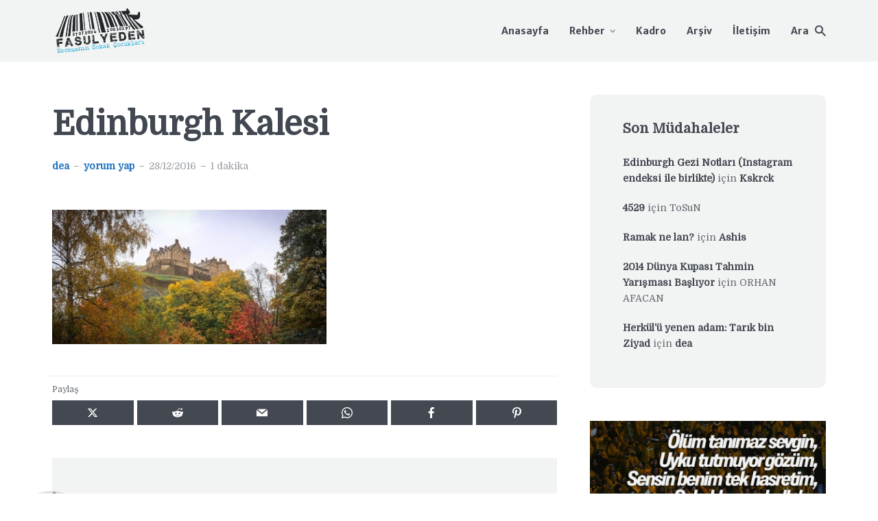

--- FILE ---
content_type: text/html; charset=UTF-8
request_url: https://www.fasulyeden.com/edinburgh-gezi-notlari/samsung-csc-2/
body_size: 20110
content:
<!DOCTYPE html>
<html lang="tr" prefix="og: https://ogp.me/ns#" class="no-js no-svg">

	<head>
	    <meta charset="UTF-8">
	    <meta name="viewport" content="width=device-width, initial-scale=1">
	    <link rel="profile" href="https://gmpg.org/xfn/11" />
	    	<style>img:is([sizes="auto" i], [sizes^="auto," i]) { contain-intrinsic-size: 3000px 1500px }</style>
	<!-- Google tag (gtag.js) consent mode dataLayer added by Site Kit -->
<script type="text/javascript" id="google_gtagjs-js-consent-mode-data-layer">
/* <![CDATA[ */
window.dataLayer = window.dataLayer || [];function gtag(){dataLayer.push(arguments);}
gtag('consent', 'default', {"ad_personalization":"denied","ad_storage":"denied","ad_user_data":"denied","analytics_storage":"denied","functionality_storage":"denied","security_storage":"denied","personalization_storage":"denied","region":["AT","BE","BG","CH","CY","CZ","DE","DK","EE","ES","FI","FR","GB","GR","HR","HU","IE","IS","IT","LI","LT","LU","LV","MT","NL","NO","PL","PT","RO","SE","SI","SK"],"wait_for_update":500});
window._googlesitekitConsentCategoryMap = {"statistics":["analytics_storage"],"marketing":["ad_storage","ad_user_data","ad_personalization"],"functional":["functionality_storage","security_storage"],"preferences":["personalization_storage"]};
window._googlesitekitConsents = {"ad_personalization":"denied","ad_storage":"denied","ad_user_data":"denied","analytics_storage":"denied","functionality_storage":"denied","security_storage":"denied","personalization_storage":"denied","region":["AT","BE","BG","CH","CY","CZ","DE","DK","EE","ES","FI","FR","GB","GR","HR","HU","IE","IS","IT","LI","LT","LU","LV","MT","NL","NO","PL","PT","RO","SE","SI","SK"],"wait_for_update":500};
/* ]]> */
</script>
<!-- End Google tag (gtag.js) consent mode dataLayer added by Site Kit -->

<!-- Rank Math&#039;a Göre Arama Motoru Optimizasyonu - https://rankmath.com/ -->
<title>Edinburgh Kalesi - Fasulyeden</title>
<meta name="description" content="Edinburgh Kalesi"/>
<meta name="robots" content="follow, index, max-snippet:-1, max-video-preview:-1, max-image-preview:large"/>
<link rel="canonical" href="https://www.fasulyeden.com/edinburgh-gezi-notlari/samsung-csc-2/" />
<meta property="og:locale" content="tr_TR" />
<meta property="og:type" content="article" />
<meta property="og:title" content="Edinburgh Kalesi - Fasulyeden" />
<meta property="og:description" content="Edinburgh Kalesi" />
<meta property="og:url" content="https://www.fasulyeden.com/edinburgh-gezi-notlari/samsung-csc-2/" />
<meta property="og:site_name" content="Fasulyeden" />
<meta property="og:updated_time" content="2025-04-13T01:03:38+03:00" />
<meta property="og:image" content="https://www.fasulyeden.com/wp-content/uploads/2016/12/fixedw_large_4x-10-e1589484785752.jpg" />
<meta property="og:image:secure_url" content="https://www.fasulyeden.com/wp-content/uploads/2016/12/fixedw_large_4x-10-e1589484785752.jpg" />
<meta property="og:image:width" content="1224" />
<meta property="og:image:height" content="599" />
<meta property="og:image:alt" content="Edinburgh Kalesi" />
<meta property="og:image:type" content="image/jpeg" />
<meta name="twitter:card" content="summary_large_image" />
<meta name="twitter:title" content="Edinburgh Kalesi - Fasulyeden" />
<meta name="twitter:description" content="Edinburgh Kalesi" />
<meta name="twitter:site" content="@fasulyeden" />
<meta name="twitter:creator" content="@demyra" />
<meta name="twitter:image" content="https://www.fasulyeden.com/wp-content/uploads/2016/12/fixedw_large_4x-10-e1589484785752.jpg" />
<script type="application/ld+json" class="rank-math-schema">{"@context":"https://schema.org","@graph":[{"@type":"BreadcrumbList","@id":"https://www.fasulyeden.com/edinburgh-gezi-notlari/samsung-csc-2/#breadcrumb","itemListElement":[{"@type":"ListItem","position":"1","item":{"@id":"https://www.fasulyeden.com","name":"Ana Sayfa"}},{"@type":"ListItem","position":"2","item":{"@id":"https://www.fasulyeden.com/kategori/gezi/","name":"Gezi"}},{"@type":"ListItem","position":"3","item":{"@id":"https://www.fasulyeden.com/edinburgh-gezi-notlari/","name":"Edinburgh Gezi Notlar\u0131 (Instagram endeksi ile birlikte)"}},{"@type":"ListItem","position":"4","item":{"@id":"https://www.fasulyeden.com/edinburgh-gezi-notlari/samsung-csc-2/","name":"Edinburgh Kalesi"}}]}]}</script>
<!-- /Rank Math WordPress SEO eklentisi -->

<link rel='dns-prefetch' href='//www.googletagmanager.com' />
<link rel='dns-prefetch' href='//fonts.googleapis.com' />
<link rel='dns-prefetch' href='//pagead2.googlesyndication.com' />
<link rel="alternate" type="application/rss+xml" title="Fasulyeden &raquo; akışı" href="https://www.fasulyeden.com/feed/" />
<link rel="alternate" type="application/rss+xml" title="Fasulyeden &raquo; yorum akışı" href="https://www.fasulyeden.com/comments/feed/" />
<link rel="alternate" type="application/rss+xml" title="Fasulyeden &raquo; Edinburgh Kalesi yorum akışı" href="https://www.fasulyeden.com/edinburgh-gezi-notlari/samsung-csc-2/feed/" />
<script type="text/javascript">
/* <![CDATA[ */
window._wpemojiSettings = {"baseUrl":"https:\/\/s.w.org\/images\/core\/emoji\/16.0.1\/72x72\/","ext":".png","svgUrl":"https:\/\/s.w.org\/images\/core\/emoji\/16.0.1\/svg\/","svgExt":".svg","source":{"concatemoji":"https:\/\/www.fasulyeden.com\/wp-includes\/js\/wp-emoji-release.min.js?ver=6.8.3"}};
/*! This file is auto-generated */
!function(s,n){var o,i,e;function c(e){try{var t={supportTests:e,timestamp:(new Date).valueOf()};sessionStorage.setItem(o,JSON.stringify(t))}catch(e){}}function p(e,t,n){e.clearRect(0,0,e.canvas.width,e.canvas.height),e.fillText(t,0,0);var t=new Uint32Array(e.getImageData(0,0,e.canvas.width,e.canvas.height).data),a=(e.clearRect(0,0,e.canvas.width,e.canvas.height),e.fillText(n,0,0),new Uint32Array(e.getImageData(0,0,e.canvas.width,e.canvas.height).data));return t.every(function(e,t){return e===a[t]})}function u(e,t){e.clearRect(0,0,e.canvas.width,e.canvas.height),e.fillText(t,0,0);for(var n=e.getImageData(16,16,1,1),a=0;a<n.data.length;a++)if(0!==n.data[a])return!1;return!0}function f(e,t,n,a){switch(t){case"flag":return n(e,"\ud83c\udff3\ufe0f\u200d\u26a7\ufe0f","\ud83c\udff3\ufe0f\u200b\u26a7\ufe0f")?!1:!n(e,"\ud83c\udde8\ud83c\uddf6","\ud83c\udde8\u200b\ud83c\uddf6")&&!n(e,"\ud83c\udff4\udb40\udc67\udb40\udc62\udb40\udc65\udb40\udc6e\udb40\udc67\udb40\udc7f","\ud83c\udff4\u200b\udb40\udc67\u200b\udb40\udc62\u200b\udb40\udc65\u200b\udb40\udc6e\u200b\udb40\udc67\u200b\udb40\udc7f");case"emoji":return!a(e,"\ud83e\udedf")}return!1}function g(e,t,n,a){var r="undefined"!=typeof WorkerGlobalScope&&self instanceof WorkerGlobalScope?new OffscreenCanvas(300,150):s.createElement("canvas"),o=r.getContext("2d",{willReadFrequently:!0}),i=(o.textBaseline="top",o.font="600 32px Arial",{});return e.forEach(function(e){i[e]=t(o,e,n,a)}),i}function t(e){var t=s.createElement("script");t.src=e,t.defer=!0,s.head.appendChild(t)}"undefined"!=typeof Promise&&(o="wpEmojiSettingsSupports",i=["flag","emoji"],n.supports={everything:!0,everythingExceptFlag:!0},e=new Promise(function(e){s.addEventListener("DOMContentLoaded",e,{once:!0})}),new Promise(function(t){var n=function(){try{var e=JSON.parse(sessionStorage.getItem(o));if("object"==typeof e&&"number"==typeof e.timestamp&&(new Date).valueOf()<e.timestamp+604800&&"object"==typeof e.supportTests)return e.supportTests}catch(e){}return null}();if(!n){if("undefined"!=typeof Worker&&"undefined"!=typeof OffscreenCanvas&&"undefined"!=typeof URL&&URL.createObjectURL&&"undefined"!=typeof Blob)try{var e="postMessage("+g.toString()+"("+[JSON.stringify(i),f.toString(),p.toString(),u.toString()].join(",")+"));",a=new Blob([e],{type:"text/javascript"}),r=new Worker(URL.createObjectURL(a),{name:"wpTestEmojiSupports"});return void(r.onmessage=function(e){c(n=e.data),r.terminate(),t(n)})}catch(e){}c(n=g(i,f,p,u))}t(n)}).then(function(e){for(var t in e)n.supports[t]=e[t],n.supports.everything=n.supports.everything&&n.supports[t],"flag"!==t&&(n.supports.everythingExceptFlag=n.supports.everythingExceptFlag&&n.supports[t]);n.supports.everythingExceptFlag=n.supports.everythingExceptFlag&&!n.supports.flag,n.DOMReady=!1,n.readyCallback=function(){n.DOMReady=!0}}).then(function(){return e}).then(function(){var e;n.supports.everything||(n.readyCallback(),(e=n.source||{}).concatemoji?t(e.concatemoji):e.wpemoji&&e.twemoji&&(t(e.twemoji),t(e.wpemoji)))}))}((window,document),window._wpemojiSettings);
/* ]]> */
</script>
<link rel='stylesheet' id='sbi_styles-css' href='https://www.fasulyeden.com/wp-content/plugins/instagram-feed/css/sbi-styles.min.css?ver=6.9.1' type='text/css' media='all' />
<style id='wp-emoji-styles-inline-css' type='text/css'>

	img.wp-smiley, img.emoji {
		display: inline !important;
		border: none !important;
		box-shadow: none !important;
		height: 1em !important;
		width: 1em !important;
		margin: 0 0.07em !important;
		vertical-align: -0.1em !important;
		background: none !important;
		padding: 0 !important;
	}
</style>
<link rel='stylesheet' id='wp-block-library-css' href='https://www.fasulyeden.com/wp-includes/css/dist/block-library/style.min.css?ver=6.8.3' type='text/css' media='all' />
<style id='classic-theme-styles-inline-css' type='text/css'>
/*! This file is auto-generated */
.wp-block-button__link{color:#fff;background-color:#32373c;border-radius:9999px;box-shadow:none;text-decoration:none;padding:calc(.667em + 2px) calc(1.333em + 2px);font-size:1.125em}.wp-block-file__button{background:#32373c;color:#fff;text-decoration:none}
</style>
<style id='global-styles-inline-css' type='text/css'>
:root{--wp--preset--aspect-ratio--square: 1;--wp--preset--aspect-ratio--4-3: 4/3;--wp--preset--aspect-ratio--3-4: 3/4;--wp--preset--aspect-ratio--3-2: 3/2;--wp--preset--aspect-ratio--2-3: 2/3;--wp--preset--aspect-ratio--16-9: 16/9;--wp--preset--aspect-ratio--9-16: 9/16;--wp--preset--color--black: #000000;--wp--preset--color--cyan-bluish-gray: #abb8c3;--wp--preset--color--white: #ffffff;--wp--preset--color--pale-pink: #f78da7;--wp--preset--color--vivid-red: #cf2e2e;--wp--preset--color--luminous-vivid-orange: #ff6900;--wp--preset--color--luminous-vivid-amber: #fcb900;--wp--preset--color--light-green-cyan: #7bdcb5;--wp--preset--color--vivid-green-cyan: #00d084;--wp--preset--color--pale-cyan-blue: #8ed1fc;--wp--preset--color--vivid-cyan-blue: #0693e3;--wp--preset--color--vivid-purple: #9b51e0;--wp--preset--color--johannes-acc: #1e73be;--wp--preset--color--johannes-meta: #989da2;--wp--preset--color--johannes-bg: #ffffff;--wp--preset--color--johannes-bg-alt-1: #f2f3f3;--wp--preset--color--johannes-bg-alt-2: #424851;--wp--preset--gradient--vivid-cyan-blue-to-vivid-purple: linear-gradient(135deg,rgba(6,147,227,1) 0%,rgb(155,81,224) 100%);--wp--preset--gradient--light-green-cyan-to-vivid-green-cyan: linear-gradient(135deg,rgb(122,220,180) 0%,rgb(0,208,130) 100%);--wp--preset--gradient--luminous-vivid-amber-to-luminous-vivid-orange: linear-gradient(135deg,rgba(252,185,0,1) 0%,rgba(255,105,0,1) 100%);--wp--preset--gradient--luminous-vivid-orange-to-vivid-red: linear-gradient(135deg,rgba(255,105,0,1) 0%,rgb(207,46,46) 100%);--wp--preset--gradient--very-light-gray-to-cyan-bluish-gray: linear-gradient(135deg,rgb(238,238,238) 0%,rgb(169,184,195) 100%);--wp--preset--gradient--cool-to-warm-spectrum: linear-gradient(135deg,rgb(74,234,220) 0%,rgb(151,120,209) 20%,rgb(207,42,186) 40%,rgb(238,44,130) 60%,rgb(251,105,98) 80%,rgb(254,248,76) 100%);--wp--preset--gradient--blush-light-purple: linear-gradient(135deg,rgb(255,206,236) 0%,rgb(152,150,240) 100%);--wp--preset--gradient--blush-bordeaux: linear-gradient(135deg,rgb(254,205,165) 0%,rgb(254,45,45) 50%,rgb(107,0,62) 100%);--wp--preset--gradient--luminous-dusk: linear-gradient(135deg,rgb(255,203,112) 0%,rgb(199,81,192) 50%,rgb(65,88,208) 100%);--wp--preset--gradient--pale-ocean: linear-gradient(135deg,rgb(255,245,203) 0%,rgb(182,227,212) 50%,rgb(51,167,181) 100%);--wp--preset--gradient--electric-grass: linear-gradient(135deg,rgb(202,248,128) 0%,rgb(113,206,126) 100%);--wp--preset--gradient--midnight: linear-gradient(135deg,rgb(2,3,129) 0%,rgb(40,116,252) 100%);--wp--preset--font-size--small: 12.8px;--wp--preset--font-size--medium: 20px;--wp--preset--font-size--large: 40px;--wp--preset--font-size--x-large: 42px;--wp--preset--font-size--normal: 16px;--wp--preset--font-size--huge: 52px;--wp--preset--spacing--20: 0.44rem;--wp--preset--spacing--30: 0.67rem;--wp--preset--spacing--40: 1rem;--wp--preset--spacing--50: 1.5rem;--wp--preset--spacing--60: 2.25rem;--wp--preset--spacing--70: 3.38rem;--wp--preset--spacing--80: 5.06rem;--wp--preset--shadow--natural: 6px 6px 9px rgba(0, 0, 0, 0.2);--wp--preset--shadow--deep: 12px 12px 50px rgba(0, 0, 0, 0.4);--wp--preset--shadow--sharp: 6px 6px 0px rgba(0, 0, 0, 0.2);--wp--preset--shadow--outlined: 6px 6px 0px -3px rgba(255, 255, 255, 1), 6px 6px rgba(0, 0, 0, 1);--wp--preset--shadow--crisp: 6px 6px 0px rgba(0, 0, 0, 1);}:where(.is-layout-flex){gap: 0.5em;}:where(.is-layout-grid){gap: 0.5em;}body .is-layout-flex{display: flex;}.is-layout-flex{flex-wrap: wrap;align-items: center;}.is-layout-flex > :is(*, div){margin: 0;}body .is-layout-grid{display: grid;}.is-layout-grid > :is(*, div){margin: 0;}:where(.wp-block-columns.is-layout-flex){gap: 2em;}:where(.wp-block-columns.is-layout-grid){gap: 2em;}:where(.wp-block-post-template.is-layout-flex){gap: 1.25em;}:where(.wp-block-post-template.is-layout-grid){gap: 1.25em;}.has-black-color{color: var(--wp--preset--color--black) !important;}.has-cyan-bluish-gray-color{color: var(--wp--preset--color--cyan-bluish-gray) !important;}.has-white-color{color: var(--wp--preset--color--white) !important;}.has-pale-pink-color{color: var(--wp--preset--color--pale-pink) !important;}.has-vivid-red-color{color: var(--wp--preset--color--vivid-red) !important;}.has-luminous-vivid-orange-color{color: var(--wp--preset--color--luminous-vivid-orange) !important;}.has-luminous-vivid-amber-color{color: var(--wp--preset--color--luminous-vivid-amber) !important;}.has-light-green-cyan-color{color: var(--wp--preset--color--light-green-cyan) !important;}.has-vivid-green-cyan-color{color: var(--wp--preset--color--vivid-green-cyan) !important;}.has-pale-cyan-blue-color{color: var(--wp--preset--color--pale-cyan-blue) !important;}.has-vivid-cyan-blue-color{color: var(--wp--preset--color--vivid-cyan-blue) !important;}.has-vivid-purple-color{color: var(--wp--preset--color--vivid-purple) !important;}.has-black-background-color{background-color: var(--wp--preset--color--black) !important;}.has-cyan-bluish-gray-background-color{background-color: var(--wp--preset--color--cyan-bluish-gray) !important;}.has-white-background-color{background-color: var(--wp--preset--color--white) !important;}.has-pale-pink-background-color{background-color: var(--wp--preset--color--pale-pink) !important;}.has-vivid-red-background-color{background-color: var(--wp--preset--color--vivid-red) !important;}.has-luminous-vivid-orange-background-color{background-color: var(--wp--preset--color--luminous-vivid-orange) !important;}.has-luminous-vivid-amber-background-color{background-color: var(--wp--preset--color--luminous-vivid-amber) !important;}.has-light-green-cyan-background-color{background-color: var(--wp--preset--color--light-green-cyan) !important;}.has-vivid-green-cyan-background-color{background-color: var(--wp--preset--color--vivid-green-cyan) !important;}.has-pale-cyan-blue-background-color{background-color: var(--wp--preset--color--pale-cyan-blue) !important;}.has-vivid-cyan-blue-background-color{background-color: var(--wp--preset--color--vivid-cyan-blue) !important;}.has-vivid-purple-background-color{background-color: var(--wp--preset--color--vivid-purple) !important;}.has-black-border-color{border-color: var(--wp--preset--color--black) !important;}.has-cyan-bluish-gray-border-color{border-color: var(--wp--preset--color--cyan-bluish-gray) !important;}.has-white-border-color{border-color: var(--wp--preset--color--white) !important;}.has-pale-pink-border-color{border-color: var(--wp--preset--color--pale-pink) !important;}.has-vivid-red-border-color{border-color: var(--wp--preset--color--vivid-red) !important;}.has-luminous-vivid-orange-border-color{border-color: var(--wp--preset--color--luminous-vivid-orange) !important;}.has-luminous-vivid-amber-border-color{border-color: var(--wp--preset--color--luminous-vivid-amber) !important;}.has-light-green-cyan-border-color{border-color: var(--wp--preset--color--light-green-cyan) !important;}.has-vivid-green-cyan-border-color{border-color: var(--wp--preset--color--vivid-green-cyan) !important;}.has-pale-cyan-blue-border-color{border-color: var(--wp--preset--color--pale-cyan-blue) !important;}.has-vivid-cyan-blue-border-color{border-color: var(--wp--preset--color--vivid-cyan-blue) !important;}.has-vivid-purple-border-color{border-color: var(--wp--preset--color--vivid-purple) !important;}.has-vivid-cyan-blue-to-vivid-purple-gradient-background{background: var(--wp--preset--gradient--vivid-cyan-blue-to-vivid-purple) !important;}.has-light-green-cyan-to-vivid-green-cyan-gradient-background{background: var(--wp--preset--gradient--light-green-cyan-to-vivid-green-cyan) !important;}.has-luminous-vivid-amber-to-luminous-vivid-orange-gradient-background{background: var(--wp--preset--gradient--luminous-vivid-amber-to-luminous-vivid-orange) !important;}.has-luminous-vivid-orange-to-vivid-red-gradient-background{background: var(--wp--preset--gradient--luminous-vivid-orange-to-vivid-red) !important;}.has-very-light-gray-to-cyan-bluish-gray-gradient-background{background: var(--wp--preset--gradient--very-light-gray-to-cyan-bluish-gray) !important;}.has-cool-to-warm-spectrum-gradient-background{background: var(--wp--preset--gradient--cool-to-warm-spectrum) !important;}.has-blush-light-purple-gradient-background{background: var(--wp--preset--gradient--blush-light-purple) !important;}.has-blush-bordeaux-gradient-background{background: var(--wp--preset--gradient--blush-bordeaux) !important;}.has-luminous-dusk-gradient-background{background: var(--wp--preset--gradient--luminous-dusk) !important;}.has-pale-ocean-gradient-background{background: var(--wp--preset--gradient--pale-ocean) !important;}.has-electric-grass-gradient-background{background: var(--wp--preset--gradient--electric-grass) !important;}.has-midnight-gradient-background{background: var(--wp--preset--gradient--midnight) !important;}.has-small-font-size{font-size: var(--wp--preset--font-size--small) !important;}.has-medium-font-size{font-size: var(--wp--preset--font-size--medium) !important;}.has-large-font-size{font-size: var(--wp--preset--font-size--large) !important;}.has-x-large-font-size{font-size: var(--wp--preset--font-size--x-large) !important;}
:where(.wp-block-post-template.is-layout-flex){gap: 1.25em;}:where(.wp-block-post-template.is-layout-grid){gap: 1.25em;}
:where(.wp-block-columns.is-layout-flex){gap: 2em;}:where(.wp-block-columns.is-layout-grid){gap: 2em;}
:root :where(.wp-block-pullquote){font-size: 1.5em;line-height: 1.6;}
</style>
<link rel='stylesheet' id='authors-list-css-css' href='https://www.fasulyeden.com/wp-content/plugins/authors-list/backend/assets/css/front.css?ver=2.0.6.1' type='text/css' media='all' />
<link rel='stylesheet' id='jquery-ui-css-css' href='https://www.fasulyeden.com/wp-content/plugins/authors-list/backend/assets/css/jquery-ui.css?ver=2.0.6.1' type='text/css' media='all' />
<link rel='stylesheet' id='contact-form-7-css' href='https://www.fasulyeden.com/wp-content/plugins/contact-form-7/includes/css/styles.css?ver=6.1.4' type='text/css' media='all' />
<link rel='stylesheet' id='mks_shortcodes_fntawsm_css-css' href='https://www.fasulyeden.com/wp-content/plugins/meks-flexible-shortcodes/css/font-awesome/css/font-awesome.min.css?ver=1.3.8' type='text/css' media='screen' />
<link rel='stylesheet' id='mks_shortcodes_simple_line_icons-css' href='https://www.fasulyeden.com/wp-content/plugins/meks-flexible-shortcodes/css/simple-line/simple-line-icons.css?ver=1.3.8' type='text/css' media='screen' />
<link rel='stylesheet' id='mks_shortcodes_css-css' href='https://www.fasulyeden.com/wp-content/plugins/meks-flexible-shortcodes/css/style.css?ver=1.3.8' type='text/css' media='screen' />
<link rel='stylesheet' id='johannes-fonts-css' href='https://fonts.googleapis.com/css?family=Domine%3Aregular%2C800%7CMerriweather+Sans%3A700%2Cregular&#038;ver=1.4.1' type='text/css' media='all' />
<link rel='stylesheet' id='johannes-main-css' href='https://www.fasulyeden.com/wp-content/themes/johannes/assets/css/min.css?ver=1.4.1' type='text/css' media='all' />
<style id='johannes-main-inline-css' type='text/css'>
body{font-family: 'Domine', Arial, sans-serif;font-weight: 400;font-style: normal;color: #424851;background: #ffffff;}.johannes-header{font-family: 'Merriweather Sans', Arial, sans-serif;font-weight: 700;font-style: normal;}h1,h2,h3,h4,h5,h6,.h1,.h2,.h3,.h4,.h5,.h6,.h0,.display-1,.wp-block-cover .wp-block-cover-image-text, .wp-block-cover .wp-block-cover-text, .wp-block-cover h2, .wp-block-cover-image .wp-block-cover-image-text, .wp-block-cover-image .wp-block-cover-text, .wp-block-cover-image h2,.entry-category a,.single-md-content .entry-summary,p.has-drop-cap:not(:focus)::first-letter,.johannes_posts_widget .entry-header > a {font-family: 'Domine', Arial, sans-serif;font-weight: 800;font-style: normal;}b,strong,.entry-tags a,.entry-category a,.entry-meta a,.wp-block-tag-cloud a{font-weight: 800; }.entry-content strong{font-weight: bold;}.header-top{background: #424851;color: #989da2;}.header-top nav > ul > li > a,.header-top .johannes-menu-social a,.header-top .johannes-menu-action a{color: #989da2;}.header-top nav > ul > li:hover > a,.header-top nav > ul > li.current-menu-item > a,.header-top .johannes-menu-social li:hover a,.header-top .johannes-menu-action a:hover{color: #ffffff;}.header-middle,.header-mobile{color: #424851;background: #f2f3f3;}.header-middle > .container {height: 90px;}.header-middle a,.johannes-mega-menu .sub-menu li:hover a,.header-mobile a{color: #424851;}.header-middle li:hover > a,.header-middle .current-menu-item > a,.header-middle .johannes-mega-menu .sub-menu li a:hover,.header-middle .johannes-site-branding .site-title a:hover,.header-mobile .site-title a,.header-mobile a:hover{color: #1e73be;}.header-middle .johannes-site-branding .site-title a{color: #424851;}.header-middle .sub-menu{background: #f2f3f3;}.johannes-cover-indent .header-middle .johannes-menu>li>a:hover,.johannes-cover-indent .header-middle .johannes-menu-action a:hover{color: #1e73be;}.header-sticky-main{color: #424851;background: #f2f3f3;}.header-sticky-main > .container {height: 80px;}.header-sticky-main a,.header-sticky-main .johannes-mega-menu .sub-menu li:hover a,.header-sticky-main .johannes-mega-menu .has-arrows .owl-nav > div{color: #424851;}.header-sticky-main li:hover > a,.header-sticky-main .current-menu-item > a,.header-sticky-main .johannes-mega-menu .sub-menu li a:hover,.header-sticky-main .johannes-site-branding .site-title a:hover{color: #1e73be;}.header-sticky-main .johannes-site-branding .site-title a{color: #424851;}.header-sticky-main .sub-menu{background: #f2f3f3;}.header-sticky-contextual{color: #f2f3f3;background: #424851;}.header-sticky-contextual,.header-sticky-contextual a{font-family: 'Domine', Arial, sans-serif;font-weight: 400;font-style: normal;}.header-sticky-contextual a{color: #f2f3f3;}.header-sticky-contextual .meta-comments:after{background: #f2f3f3;}.header-sticky-contextual .meks_ess a:hover{color: #1e73be;background: transparent;}.header-bottom{color: #424851;background: #ffffff;border-top: 1px solid rgba(66,72,81,0.1);border-bottom: 1px solid rgba(66,72,81,0.1);}.johannes-header-bottom-boxed .header-bottom{background: transparent;border: none;}.johannes-header-bottom-boxed .header-bottom-slots{background: #ffffff;border-top: 1px solid rgba(66,72,81,0.1);border-bottom: 1px solid rgba(66,72,81,0.1);}.header-bottom-slots{height: 70px;}.header-bottom a,.johannes-mega-menu .sub-menu li:hover a,.johannes-mega-menu .has-arrows .owl-nav > div{color: #424851;}.header-bottom li:hover > a,.header-bottom .current-menu-item > a,.header-bottom .johannes-mega-menu .sub-menu li a:hover,.header-bottom .johannes-site-branding .site-title a:hover{color: #1e73be;}.header-bottom .johannes-site-branding .site-title a{color: #424851;}.header-bottom .sub-menu{background: #ffffff;}.johannes-menu-action .search-form input[type=text]{background: #ffffff;}.johannes-header-multicolor .header-middle .slot-l,.johannes-header-multicolor .header-sticky .header-sticky-main .container > .slot-l,.johannes-header-multicolor .header-mobile .slot-l,.johannes-header-multicolor .slot-l .johannes-site-branding:after{background: #424851;}.johannes-cover-indent .johannes-cover{min-height: 450px;}.page.johannes-cover-indent .johannes-cover{min-height: 250px;}.single.johannes-cover-indent .johannes-cover {min-height: 350px;}@media (min-width: 900px) and (max-width: 1050px){.header-middle > .container {height: 100px;}.header-bottom > .container,.header-bottom-slots {height: 50px;}}.johannes-modal{background: #ffffff;}.johannes-modal .johannes-menu-social li a:hover,.meks_ess a:hover{background: #424851;}.johannes-modal .johannes-menu-social li:hover a{color: #fff;}.johannes-modal .johannes-modal-close{color: #424851;}.johannes-modal .johannes-modal-close:hover{color: #1e73be;}.meks_ess a:hover{color: #ffffff;}h1,h2,h3,h4,h5,h6,.h1,.h2,.h3,.h4,.h5,.h6,.h0,.display-1,.has-large-font-size {color: #424851;}.entry-title a,a{color: #424851;}.johannes-post .entry-title a{color: #424851;}.entry-content a:not([class*=button]),.comment-content a:not([class*=button]){color: #1e73be;}.entry-content a:not([class*=button]):hover,.comment-content a:not([class*=button]):hover{color: #424851;}.entry-title a:hover,a:hover,.entry-meta a,.written-by a,.johannes-overlay .entry-meta a:hover,body .johannes-cover .section-bg+.container .johannes-breadcrumbs a:hover,.johannes-cover .section-bg+.container .section-head a:not(.johannes-button):not(.cat-item):hover,.entry-content .wp-block-tag-cloud a:hover,.johannes-menu-mobile .johannes-menu li a:hover{color: #1e73be;}.entry-meta,.entry-content .entry-tags a,.entry-content .fn a,.comment-metadata,.entry-content .comment-metadata a,.written-by > span,.johannes-breadcrumbs,.meta-category a:after {color: #989da2;}.entry-meta a:hover,.written-by a:hover,.entry-content .wp-block-tag-cloud a{color: #424851;}.entry-meta .meta-item + .meta-item:before{background:#424851;}.entry-format i{color: #ffffff;background:#424851;}.category-pill .entry-category a{background-color: #1e73be;color: #fff;}.category-pill .entry-category a:hover{background-color: #424851;color: #fff;}.johannes-overlay.category-pill .entry-category a:hover,.johannes-cover.category-pill .entry-category a:hover {background-color: #ffffff;color: #424851;}.white-bg-alt-2 .johannes-bg-alt-2 .category-pill .entry-category a:hover,.white-bg-alt-2 .johannes-bg-alt-2 .entry-format i{background-color: #ffffff;color: #424851;}.media-shadow:after{background: rgba(66,72,81,0.1);}.entry-content .entry-tags a:hover,.entry-content .fn a:hover{color: #1e73be;}.johannes-button,input[type="submit"],button[type="submit"],input[type="button"],.wp-block-button .wp-block-button__link,.comment-reply-link,#cancel-comment-reply-link,.johannes-pagination a,.johannes-pagination,.meks-instagram-follow-link .meks-widget-cta,.mks_autor_link_wrap a,.mks_read_more a,.category-pill .entry-category a,body div.wpforms-container-full .wpforms-form input[type=submit], body div.wpforms-container-full .wpforms-form button[type=submit], body div.wpforms-container-full .wpforms-form .wpforms-page-button,body .johannes-wrapper .meks_ess a span {font-family: 'Merriweather Sans', Arial, sans-serif;font-weight: 400;font-style: normal;}.johannes-bg-alt-1,.has-arrows .owl-nav,.has-arrows .owl-stage-outer:after,.media-shadow:after {background-color: #f2f3f3}.johannes-bg-alt-2 {background-color: #424851}.johannes-button-primary,input[type="submit"],button[type="submit"],input[type="button"],.johannes-pagination a,body div.wpforms-container-full .wpforms-form input[type=submit], body div.wpforms-container-full .wpforms-form button[type=submit], body div.wpforms-container-full .wpforms-form .wpforms-page-button {box-shadow: 0 10px 15px 0 rgba(30,115,190,0.2);background: #1e73be;color: #fff;}body div.wpforms-container-full .wpforms-form input[type=submit]:hover, body div.wpforms-container-full .wpforms-form input[type=submit]:focus, body div.wpforms-container-full .wpforms-form input[type=submit]:active, body div.wpforms-container-full .wpforms-form button[type=submit]:hover, body div.wpforms-container-full .wpforms-form button[type=submit]:focus, body div.wpforms-container-full .wpforms-form button[type=submit]:active, body div.wpforms-container-full .wpforms-form .wpforms-page-button:hover, body div.wpforms-container-full .wpforms-form .wpforms-page-button:active, body div.wpforms-container-full .wpforms-form .wpforms-page-button:focus {box-shadow: 0 0 0 0 rgba(30,115,190,0);background: #1e73be;color: #fff; }.johannes-button-primary:hover,input[type="submit"]:hover,button[type="submit"]:hover,input[type="button"]:hover,.johannes-pagination a:hover{box-shadow: 0 0 0 0 rgba(30,115,190,0);color: #fff;}.johannes-button.disabled{background: #f2f3f3;color: #424851; box-shadow: none;}.johannes-button-secondary,.comment-reply-link,#cancel-comment-reply-link,.meks-instagram-follow-link .meks-widget-cta,.mks_autor_link_wrap a,.mks_read_more a{box-shadow: inset 0 0px 0px 1px #424851;color: #424851;opacity: .5;}.johannes-button-secondary:hover,.comment-reply-link:hover,#cancel-comment-reply-link:hover,.meks-instagram-follow-link .meks-widget-cta:hover,.mks_autor_link_wrap a:hover,.mks_read_more a:hover{box-shadow: inset 0 0px 0px 1px #1e73be; opacity: 1;color: #1e73be;}.johannes-breadcrumbs a,.johannes-action-close:hover,.single-md-content .entry-summary span,form label .required{color: #1e73be;}.johannes-breadcrumbs a:hover{color: #424851;}.section-title:after{background-color: #1e73be;}hr{background: rgba(66,72,81,0.2);}.wp-block-preformatted,.wp-block-verse,pre,code, kbd, pre, samp, address{background:#f2f3f3;}.entry-content ul li:before,.wp-block-quote:before,.comment-content ul li:before{color: #424851;}.wp-block-quote.is-large:before{color: #1e73be;}.wp-block-table.is-style-stripes tr:nth-child(odd){background:#f2f3f3;}.wp-block-table.is-style-regular tbody tr,.entry-content table tr,.comment-content table tr{border-bottom: 1px solid rgba(66,72,81,0.1);}.wp-block-pullquote:not(.is-style-solid-color){color: #424851;border-color: #1e73be;}.wp-block-pullquote{background: #1e73be;color: #ffffff;}.johannes-sidebar-none .wp-block-pullquote.alignfull.is-style-solid-color{box-shadow: -526px 0 0 #1e73be, -1052px 0 0 #1e73be,526px 0 0 #1e73be, 1052px 0 0 #1e73be;}.wp-block-button .wp-block-button__link{background: #1e73be;color: #fff;box-shadow: 0 10px 15px 0 rgba(30,115,190,0.2);}.wp-block-button .wp-block-button__link:hover{box-shadow: 0 0 0 0 rgba(30,115,190,0);}.is-style-outline .wp-block-button__link {background: 0 0;color:#1e73be;border: 2px solid currentcolor;}.entry-content .is-style-solid-color a:not([class*=button]){color:#ffffff;}.entry-content .is-style-solid-color a:not([class*=button]):hover{color:#424851;}input[type=color], input[type=date], input[type=datetime-local], input[type=datetime], input[type=email], input[type=month], input[type=number], input[type=password], input[type=range], input[type=search], input[type=tel], input[type=text], input[type=time], input[type=url], input[type=week], select, textarea{border: 1px solid rgba(66,72,81,0.3);}body .johannes-wrapper .meks_ess{border-color: rgba(66,72,81,0.1); }.widget_eu_cookie_law_widget #eu-cookie-law input, .widget_eu_cookie_law_widget #eu-cookie-law input:focus, .widget_eu_cookie_law_widget #eu-cookie-law input:hover{background: #1e73be;color: #fff;}.double-bounce1, .double-bounce2{background-color: #1e73be;}.johannes-pagination .page-numbers.current,.paginated-post-wrapper span{background: #f2f3f3;color: #424851;}.widget li{color: rgba(66,72,81,0.8);}.widget_calendar #today a{color: #fff;}.widget_calendar #today a{background: #1e73be;}.tagcloud a{border-color: rgba(66,72,81,0.5);color: rgba(66,72,81,0.8);}.tagcloud a:hover{color: #1e73be;border-color: #1e73be;}.rssSummary,.widget p{color: #424851;}.johannes-bg-alt-1 .count,.johannes-bg-alt-1 li a,.johannes-bg-alt-1 .johannes-accordion-nav{background-color: #f2f3f3;}.johannes-bg-alt-2 .count,.johannes-bg-alt-2 li a,.johannes-bg-alt-2 .johannes-accordion-nav,.johannes-bg-alt-2 .cat-item .count, .johannes-bg-alt-2 .rss-date, .widget .johannes-bg-alt-2 .post-date, .widget .johannes-bg-alt-2 cite{background-color: #424851;color: #FFF;}.white-bg-alt-1 .widget .johannes-bg-alt-1 select option,.white-bg-alt-2 .widget .johannes-bg-alt-2 select option{background: #424851;}.widget .johannes-bg-alt-2 li a:hover{color: #1e73be;}.widget_categories .johannes-bg-alt-1 ul li .dots:before,.widget_archive .johannes-bg-alt-1 ul li .dots:before{color: #424851;}.widget_categories .johannes-bg-alt-2 ul li .dots:before,.widget_archive .johannes-bg-alt-2 ul li .dots:before{color: #FFF;}.search-alt input[type=search], .search-alt input[type=text], .widget_search input[type=search], .widget_search input[type=text],.mc-field-group input[type=email], .mc-field-group input[type=text]{border-bottom: 1px solid rgba(66,72,81,0.2);}.johannes-sidebar-hidden{background: #ffffff;}.johannes-footer{background: #f2f3f3;color: #424851;}.johannes-footer a,.johannes-footer .widget-title{color: #424851;}.johannes-footer a:hover{color: #1e73be;}.johannes-footer-widgets + .johannes-copyright{border-top: 1px solid rgba(66,72,81,0.1);}.johannes-footer .widget .count,.johannes-footer .widget_categories li a,.johannes-footer .widget_archive li a,.johannes-footer .widget .johannes-accordion-nav{background-color: #f2f3f3;}.footer-divider{border-top: 1px solid rgba(66,72,81,0.1);}.johannes-footer .rssSummary,.johannes-footer .widget p{color: #424851;}.johannes-empty-message{background: #f2f3f3;}.error404 .h0{color: #1e73be;}.johannes-goto-top,.johannes-goto-top:hover{background: #424851;color: #ffffff;}.johannes-ellipsis div{background: #1e73be;}.white-bg-alt-2 .johannes-bg-alt-2 .section-subnav .johannes-button-secondary:hover{color: #1e73be;}.section-subnav a{color: #424851;}.johannes-cover .section-subnav a{color: #fff;}.section-subnav a:hover{color: #1e73be;}@media(min-width: 600px){.size-johannes-fa-a{ height: 450px !important;}.size-johannes-single-3{ height: 450px !important;}.size-johannes-single-4{ height: 450px !important;}.size-johannes-page-3{ height: 360px !important;}.size-johannes-page-4{ height: 405px !important;}.size-johannes-wa-3{ height: 432px !important;}.size-johannes-wa-4{ height: 405px !important;}.size-johannes-archive-2{ height: 360px !important;}.size-johannes-archive-3{ height: 405px !important;}}@media(min-width: 900px){.size-johannes-a{ height: 484px !important;}.size-johannes-b{ height: 414px !important;}.size-johannes-c{ height: 304px !important;}.size-johannes-d{ height: 194px !important;}.size-johannes-e{ height: 304px !important;}.size-johannes-f{ height: 143px !important;}.size-johannes-fa-a{ height: 500px !important;}.size-johannes-fa-b{ height: 484px !important;}.size-johannes-fa-c{ height: 405px !important;}.size-johannes-fa-d{ height: 344px !important;}.size-johannes-fa-e{ height: 442px !important;}.size-johannes-fa-f{ height: 540px !important;}.size-johannes-single-1{ height: 484px !important;}.size-johannes-single-2{ height: 484px !important;}.size-johannes-single-3{ height: 500px !important;}.size-johannes-single-4{ height: 500px !important;}.size-johannes-single-5{ height: 442px !important;}.size-johannes-single-6{ height: 414px !important;}.size-johannes-single-7{ height: 316px !important;}.size-johannes-page-1{ height: 484px !important;}.size-johannes-page-2{ height: 484px !important;}.size-johannes-page-3{ height: 400px !important;}.size-johannes-page-4{ height: 450px !important;}.size-johannes-page-5{ height: 316px !important;}.size-johannes-page-6{ height: 316px !important;}.size-johannes-wa-1{ height: 442px !important;}.size-johannes-wa-2{ height: 540px !important;}.size-johannes-wa-3{ height: 480px !important;}.size-johannes-wa-4{ height: 450px !important;}.size-johannes-archive-2{ height: 400px !important;}.size-johannes-archive-3{ height: 450px !important;}}@media(min-width: 900px){.has-small-font-size{ font-size: 1.3rem;}.has-normal-font-size{ font-size: 1.6rem;}.has-large-font-size{ font-size: 4.0rem;}.has-huge-font-size{ font-size: 5.2rem;}}.has-johannes-acc-background-color{ background-color: #1e73be;}.has-johannes-acc-color{ color: #1e73be;}.has-johannes-meta-background-color{ background-color: #989da2;}.has-johannes-meta-color{ color: #989da2;}.has-johannes-bg-background-color{ background-color: #ffffff;}.has-johannes-bg-color{ color: #ffffff;}.has-johannes-bg-alt-1-background-color{ background-color: #f2f3f3;}.has-johannes-bg-alt-1-color{ color: #f2f3f3;}.has-johannes-bg-alt-2-background-color{ background-color: #424851;}.has-johannes-bg-alt-2-color{ color: #424851;}body{font-size:1.6rem;}.johannes-header{font-size:1.4rem;}.display-1{font-size:3rem;}h1, .h1{font-size:2.6rem;}h2, .h2{font-size:2.4rem;}h3, .h3{font-size:2.2rem;}h4, .h4,.wp-block-cover .wp-block-cover-image-text,.wp-block-cover .wp-block-cover-text,.wp-block-cover h2,.wp-block-cover-image .wp-block-cover-image-text,.wp-block-cover-image .wp-block-cover-text,.wp-block-cover-image h2{font-size:2rem;}h5, .h5{font-size:1.8rem;}h6, .h6{font-size:1.6rem;}.entry-meta{font-size:1.2rem;}.section-title {font-size:2.4rem;}.widget-title{font-size:2.0rem;}.mks_author_widget h3{font-size:2.2rem;}.widget,.johannes-breadcrumbs{font-size:1.4rem;}.wp-block-quote.is-large p, .wp-block-quote.is-style-large p{font-size:2.2rem;}.johannes-site-branding .site-title.logo-img-none{font-size: 2.6rem;}.johannes-cover-indent .johannes-cover{margin-top: -70px;}.johannes-menu-social li a:after, .menu-social-container li a:after{font-size:1.6rem;}.johannes-modal .johannes-menu-social li>a:after,.johannes-menu-action .jf{font-size:2.4rem;}.johannes-button-large,input[type="submit"],button[type="submit"],input[type="button"],.johannes-pagination a,.page-numbers.current,.johannes-button-medium,.meks-instagram-follow-link .meks-widget-cta,.mks_autor_link_wrap a,.mks_read_more a,.wp-block-button .wp-block-button__link,body div.wpforms-container-full .wpforms-form input[type=submit], body div.wpforms-container-full .wpforms-form button[type=submit], body div.wpforms-container-full .wpforms-form .wpforms-page-button {font-size:1.3rem;}.johannes-button-small,.comment-reply-link,#cancel-comment-reply-link{font-size:1.2rem;}.category-pill .entry-category a,.category-pill-small .entry-category a{font-size:1.1rem;}@media (min-width: 600px){ .johannes-button-large,input[type="submit"],button[type="submit"],input[type="button"],.johannes-pagination a,.page-numbers.current,.wp-block-button .wp-block-button__link,body div.wpforms-container-full .wpforms-form input[type=submit], body div.wpforms-container-full .wpforms-form button[type=submit], body div.wpforms-container-full .wpforms-form .wpforms-page-button {font-size:1.4rem;}.category-pill .entry-category a{font-size:1.4rem;}.category-pill-small .entry-category a{font-size:1.1rem;}}@media (max-width: 374px){.johannes-overlay .h1,.johannes-overlay .h2,.johannes-overlay .h3,.johannes-overlay .h4,.johannes-overlay .h5{font-size: 2.2rem;}}@media (max-width: 600px){ .johannes-layout-fa-d .h5{font-size: 2.4rem;}.johannes-layout-f.category-pill .entry-category a{background-color: transparent;color: #1e73be;}.johannes-layout-c .h3,.johannes-layout-d .h5{font-size: 2.4rem;}.johannes-layout-f .h3{font-size: 1.8rem;}}@media (min-width: 600px) and (max-width: 1050px){ .johannes-layout-fa-c .h2{font-size:3.6rem;}.johannes-layout-fa-d .h5{font-size:2.4rem;}.johannes-layout-fa-e .display-1,.section-head-alt .display-1{font-size:4.8rem;}}@media (max-width: 1050px){ body.single-post .single-md-content{max-width: 766px;width: 100%;}body.page .single-md-content.col-lg-6,body.page .single-md-content.col-lg-6{flex: 0 0 100%}body.page .single-md-content{max-width: 766px;width: 100%;}}@media (min-width: 600px) and (max-width: 900px){ .display-1{font-size:4.6rem;}h1, .h1{font-size:4rem;}h2, .h2,.johannes-layout-fa-e .display-1,.section-head-alt .display-1{font-size:3.2rem;}h3, .h3,.johannes-layout-fa-c .h2,.johannes-layout-fa-d .h5,.johannes-layout-d .h5,.johannes-layout-e .h2{font-size:2.8rem;}h4, .h4,.wp-block-cover .wp-block-cover-image-text,.wp-block-cover .wp-block-cover-text,.wp-block-cover h2,.wp-block-cover-image .wp-block-cover-image-text,.wp-block-cover-image .wp-block-cover-text,.wp-block-cover-image h2{font-size:2.4rem;}h5, .h5{font-size:2rem;}h6, .h6{font-size:1.8rem;}.section-title {font-size:3.2rem;}.johannes-section.wa-layout .display-1{font-size: 3rem;}.johannes-layout-f .h3{font-size: 3.2rem}.johannes-site-branding .site-title.logo-img-none{font-size: 3rem;}}@media (min-width: 900px){ body{font-size:1.6rem;}.johannes-header{font-size:1.4rem;}.display-1{font-size:5.2rem;}h1, .h1 {font-size:4.8rem;}h2, .h2 {font-size:4.0rem;}h3, .h3 {font-size:3.6rem;}h4, .h4,.wp-block-cover .wp-block-cover-image-text,.wp-block-cover .wp-block-cover-text,.wp-block-cover h2,.wp-block-cover-image .wp-block-cover-image-text,.wp-block-cover-image .wp-block-cover-text,.wp-block-cover-image h2 {font-size:3.2rem;}h5, .h5 {font-size:2.8rem;}h6, .h6 {font-size:2.4rem;}.widget-title{font-size:2.0rem;}.section-title{font-size:4.0rem;}.wp-block-quote.is-large p, .wp-block-quote.is-style-large p{font-size:2.6rem;}.johannes-section-instagram .h2{font-size: 3rem;}.johannes-site-branding .site-title.logo-img-none{font-size: 4rem;}.entry-meta{font-size:1.4rem;}.johannes-cover-indent .johannes-cover {margin-top: -90px;}.johannes-cover-indent .johannes-cover .section-head{top: 22.5px;}}.section-description .search-alt input[type=text],.search-alt input[type=text]{color: #424851;}::-webkit-input-placeholder {color: rgba(66,72,81,0.5);}::-moz-placeholder {color: rgba(66,72,81,0.5);}:-ms-input-placeholder {color: rgba(66,72,81,0.5);}:-moz-placeholder{color: rgba(66,72,81,0.5);}.section-description .search-alt input[type=text]::-webkit-input-placeholder {color: #424851;}.section-description .search-alt input[type=text]::-moz-placeholder {color: #424851;}.section-description .search-alt input[type=text]:-ms-input-placeholder {color: #424851;}.section-description .search-alt input[type=text]:-moz-placeholder{color: #424851;}.section-description .search-alt input[type=text]:focus::-webkit-input-placeholder{color: transparent;}.section-description .search-alt input[type=text]:focus::-moz-placeholder {color: transparent;}.section-description .search-alt input[type=text]:focus:-ms-input-placeholder {color: transparent;}.section-description .search-alt input[type=text]:focus:-moz-placeholder{color: transparent;}
</style>
<link rel='stylesheet' id='meks-ads-widget-css' href='https://www.fasulyeden.com/wp-content/plugins/meks-easy-ads-widget/css/style.css?ver=2.0.9' type='text/css' media='all' />
<link rel='stylesheet' id='meks-author-widget-css' href='https://www.fasulyeden.com/wp-content/plugins/meks-smart-author-widget/css/style.css?ver=1.1.5' type='text/css' media='all' />
<link rel='stylesheet' id='meks-social-widget-css' href='https://www.fasulyeden.com/wp-content/plugins/meks-smart-social-widget/css/style.css?ver=1.6.5' type='text/css' media='all' />
<link rel='stylesheet' id='meks_ess-main-css' href='https://www.fasulyeden.com/wp-content/plugins/meks-easy-social-share/assets/css/main.css?ver=1.3' type='text/css' media='all' />
<style id='meks_ess-main-inline-css' type='text/css'>

                body .meks_ess a {
                    background: #434851 !important;
                }
                body .meks_ess.transparent a::before, body .meks_ess.transparent a span, body .meks_ess.outline a span {
                    color: #434851 !important;
                }
                body .meks_ess.outline a::before {
                    color: #434851 !important;
                }
                body .meks_ess.outline a {
                    border-color: #434851 !important;
                }
                body .meks_ess.outline a:hover {
                    border-color: #434851 !important;
                }
            
</style>
<script type="text/javascript" src="https://www.fasulyeden.com/wp-includes/js/jquery/jquery.min.js?ver=3.7.1" id="jquery-core-js"></script>
<script type="text/javascript" src="https://www.fasulyeden.com/wp-includes/js/jquery/jquery-migrate.min.js?ver=3.4.1" id="jquery-migrate-js"></script>

<!-- Site Kit tarafından eklenen Google etiketi (gtag.js) snippet&#039;i -->
<!-- Google Analytics snippet added by Site Kit -->
<script type="text/javascript" src="https://www.googletagmanager.com/gtag/js?id=GT-MBGCLL3" id="google_gtagjs-js" async></script>
<script type="text/javascript" id="google_gtagjs-js-after">
/* <![CDATA[ */
window.dataLayer = window.dataLayer || [];function gtag(){dataLayer.push(arguments);}
gtag("set","linker",{"domains":["www.fasulyeden.com"]});
gtag("js", new Date());
gtag("set", "developer_id.dZTNiMT", true);
gtag("config", "GT-MBGCLL3");
 window._googlesitekit = window._googlesitekit || {}; window._googlesitekit.throttledEvents = []; window._googlesitekit.gtagEvent = (name, data) => { var key = JSON.stringify( { name, data } ); if ( !! window._googlesitekit.throttledEvents[ key ] ) { return; } window._googlesitekit.throttledEvents[ key ] = true; setTimeout( () => { delete window._googlesitekit.throttledEvents[ key ]; }, 5 ); gtag( "event", name, { ...data, event_source: "site-kit" } ); }; 
/* ]]> */
</script>
<link rel="https://api.w.org/" href="https://www.fasulyeden.com/wp-json/" /><link rel="alternate" title="JSON" type="application/json" href="https://www.fasulyeden.com/wp-json/wp/v2/media/13566" /><link rel="EditURI" type="application/rsd+xml" title="RSD" href="https://www.fasulyeden.com/xmlrpc.php?rsd" />
<meta name="generator" content="WordPress 6.8.3" />
<link rel='shortlink' href='https://www.fasulyeden.com/?p=13566' />
<link rel="alternate" title="oEmbed (JSON)" type="application/json+oembed" href="https://www.fasulyeden.com/wp-json/oembed/1.0/embed?url=https%3A%2F%2Fwww.fasulyeden.com%2Fedinburgh-gezi-notlari%2Fsamsung-csc-2%2F" />
<link rel="alternate" title="oEmbed (XML)" type="text/xml+oembed" href="https://www.fasulyeden.com/wp-json/oembed/1.0/embed?url=https%3A%2F%2Fwww.fasulyeden.com%2Fedinburgh-gezi-notlari%2Fsamsung-csc-2%2F&#038;format=xml" />
<meta name="generator" content="Site Kit by Google 1.170.0" />
<!-- Site Kit tarafından eklenen Google AdSense meta etiketleri -->
<meta name="google-adsense-platform-account" content="ca-host-pub-2644536267352236">
<meta name="google-adsense-platform-domain" content="sitekit.withgoogle.com">
<!-- Site Kit tarafından eklenen Google AdSense meta etiketlerine son verin -->
<style type="text/css">.recentcomments a{display:inline !important;padding:0 !important;margin:0 !important;}</style>
<!-- Google AdSense snippet added by Site Kit -->
<script type="text/javascript" async="async" src="https://pagead2.googlesyndication.com/pagead/js/adsbygoogle.js?client=ca-pub-8775365019157816&amp;host=ca-host-pub-2644536267352236" crossorigin="anonymous"></script>

<!-- End Google AdSense snippet added by Site Kit -->
<link rel="icon" href="https://www.fasulyeden.com/wp-content/uploads/2025/03/cropped-Barcode_Logo_Kare_512_BG-32x32.png" sizes="32x32" />
<link rel="icon" href="https://www.fasulyeden.com/wp-content/uploads/2025/03/cropped-Barcode_Logo_Kare_512_BG-192x192.png" sizes="192x192" />
<link rel="apple-touch-icon" href="https://www.fasulyeden.com/wp-content/uploads/2025/03/cropped-Barcode_Logo_Kare_512_BG-180x180.png" />
<meta name="msapplication-TileImage" content="https://www.fasulyeden.com/wp-content/uploads/2025/03/cropped-Barcode_Logo_Kare_512_BG-270x270.png" />
		<style type="text/css" id="wp-custom-css">
			.widget-inside {
    border-radius: 10px;
}

.wp-block-image img {
    border-radius: 10px;
}

.entry-media img {
    border-radius: 10px;
}

.johannes-bg-alt-2 {
    background-color: #424851;
	background-image: url("https://www.fasulyeden.com/wp-content/uploads/2025/03/fslydn-box-bg-3.png");
}


.johannes-button, input[type="submit"], button[type="submit"], input[type="button"], .wp-block-button .wp-block-button__link, .comment-reply-link, #cancel-comment-reply-link, .johannes-pagination a,  .meks-instagram-follow-link .meks-widget-cta, .mks_autor_link_wrap a, .mks_read_more a, .category-pill .entry-category a, body div.wpforms-container-full .wpforms-form input[type=submit], body div.wpforms-container-full .wpforms-form button[type=submit], body div.wpforms-container-full .wpforms-form .wpforms-page-button, body .johannes-wrapper .meks_ess a span {

    border-radius: 5px;
}

.attachment-johannes-b, .entry-media > .attachment-johannes-single-5 {
    border-radius: 10px;
}
		</style>
		<style id="kirki-inline-styles"></style>		<script async src="https://pagead2.googlesyndication.com/pagead/js/adsbygoogle.js?client=ca-pub-8775365019157816"
     crossorigin="anonymous"></script>
	</head>

	<body class="attachment wp-singular attachment-template-default single single-attachment postid-13566 attachmentid-13566 attachment-jpeg wp-custom-logo wp-embed-responsive wp-theme-johannes johannes-sidebar-right white-bg-alt-2 johannes-hamburger-hidden johannes-footer-margin johannes-v_1_4_1">

	
	<div class="johannes-wrapper">

	    		    
		    <header class="johannes-header johannes-header-main d-none d-lg-block">
		    	
		        <div class="header-middle header-layout-1">
    <div class="container d-flex justify-content-between align-items-center">
        <div class="slot-l">
            <div class="johannes-site-branding">
    <span class="site-title h1 "><a href="https://www.fasulyeden.com/" rel="home"><picture class="johannes-logo"><source media="(min-width: 1050px)" srcset="https://www.fasulyeden.com/wp-content/uploads/2025/04/Barcode_Logo_140.png, https://www.fasulyeden.com/wp-content/uploads/2025/03/Barcode_Logo_540.png 2x"><source srcset="https://www.fasulyeden.com/wp-content/uploads/2025/03/Barcode_Logo_140.png, https://www.fasulyeden.com/wp-content/uploads/2025/03/Barcode_Logo_270.png 2x"><img src="https://www.fasulyeden.com/wp-content/uploads/2025/04/Barcode_Logo_140.png" alt="Fasulyeden"></picture></a></span></div>        </div>
        <div class="slot-r">
        	            	    <nav class="menu-johannes-main-container"><ul id="menu-johannes-main" class="johannes-menu johannes-menu-primary"><li id="menu-item-230" class="menu-item menu-item-type-custom menu-item-object-custom menu-item-home menu-item-230"><a href="https://www.fasulyeden.com" title="						">Anasayfa</a></li>
<li id="menu-item-19019" class="menu-item menu-item-type-post_type menu-item-object-page menu-item-has-children menu-item-19019"><a href="https://www.fasulyeden.com/rehber/">Rehber</a>
<ul class="sub-menu">
	<li id="menu-item-19709" class="menu-item menu-item-type-custom menu-item-object-custom menu-item-19709"><a href="https://www.fasulyeden.com/wp-login.php">Oturum Aç</a></li>
</ul>
</li>
<li id="menu-item-19020" class="menu-item menu-item-type-post_type menu-item-object-page menu-item-19020"><a href="https://www.fasulyeden.com/kadro/">Kadro</a></li>
<li id="menu-item-19021" class="menu-item menu-item-type-post_type menu-item-object-page menu-item-19021"><a href="https://www.fasulyeden.com/arsiv/">Arşiv</a></li>
<li id="menu-item-19022" class="menu-item menu-item-type-post_type menu-item-object-page menu-item-19022"><a href="https://www.fasulyeden.com/iletisim/">İletişim</a></li>
</ul></nav>                                    	             		<ul class="johannes-menu-action johannes-modal-opener johannes-search">
	<li><a href="javascript:void(0);"><span class="header-el-label">Ara</span><i class="jf jf-search"></i></a></li>
</ul>
<div class="johannes-modal search-alt">
	<a href="javascript:void(0);" class="johannes-modal-close"><i class="jf jf-close"></i></a>
	<div class="johannes-content">
	<div class="section-head">
        <h5 class="section-title h2">Ara</h5>
	</div>	

	<form class="search-form" action="https://www.fasulyeden.com/" method="get">
	<input name="s" type="text" value="" placeholder="Aranacak kelime..." />
		<button type="submit">Ara</button>
</form>
	</div>
</div>
             	             		<ul class="johannes-menu-action johannes-hamburger">
	<li><a href="javascript:void(0);"><span class="header-el-label">Menu</span><i class="jf jf-menu"></i></a></li>
</ul>
             	                    </div>
    </div>
</div>		    	
		    </header>

		    <div class="johannes-header header-mobile d-lg-none">
    <div class="container d-flex justify-content-between align-items-center">
        <div class="slot-l">
            <div class="johannes-site-branding">
    <span class="site-title h1 "><a href="https://www.fasulyeden.com/" rel="home"><picture class="johannes-logo"><source media="(min-width: 1050px)" srcset="https://www.fasulyeden.com/wp-content/uploads/2025/03/Barcode_Logo_140.png, https://www.fasulyeden.com/wp-content/uploads/2025/03/Barcode_Logo_270.png 2x"><source srcset="https://www.fasulyeden.com/wp-content/uploads/2025/03/Barcode_Logo_140.png, https://www.fasulyeden.com/wp-content/uploads/2025/03/Barcode_Logo_270.png 2x"><img src="https://www.fasulyeden.com/wp-content/uploads/2025/03/Barcode_Logo_140.png" alt="Fasulyeden"></picture></a></span></div>        </div>
        <div class="slot-r">
            <ul class="johannes-menu-action johannes-hamburger">
	<li><a href="javascript:void(0);"><span class="header-el-label">Menu</span><i class="jf jf-menu"></i></a></li>
</ul>
        </div>
    </div>
</div>
		    		    	
		    	<div class="johannes-header header-sticky">

            <div class="header-sticky-main d-none d-md-block">
            <div class="container d-flex justify-content-between align-items-center">
                <div class="slot-l">
    <div class="johannes-site-branding">
    <span class="site-title h1 "><a href="https://www.fasulyeden.com/" rel="home"><picture class="johannes-logo"><source media="(min-width: 1050px)" srcset="https://www.fasulyeden.com/wp-content/uploads/2025/03/Barcode_Logo_140.png, https://www.fasulyeden.com/wp-content/uploads/2025/03/Barcode_Logo_270.png 2x"><source srcset="https://www.fasulyeden.com/wp-content/uploads/2025/03/Barcode_Logo_140.png, https://www.fasulyeden.com/wp-content/uploads/2025/03/Barcode_Logo_270.png 2x"><img src="https://www.fasulyeden.com/wp-content/uploads/2025/03/Barcode_Logo_140.png" alt="Fasulyeden"></picture></a></span></div></div>
<div class="slot-r">
			<div class="d-none d-lg-block">
			    <nav class="menu-johannes-main-container"><ul id="menu-johannes-main-1" class="johannes-menu johannes-menu-primary"><li class="menu-item menu-item-type-custom menu-item-object-custom menu-item-home menu-item-230"><a href="https://www.fasulyeden.com" title="						">Anasayfa</a></li>
<li class="menu-item menu-item-type-post_type menu-item-object-page menu-item-has-children menu-item-19019"><a href="https://www.fasulyeden.com/rehber/">Rehber</a>
<ul class="sub-menu">
	<li class="menu-item menu-item-type-custom menu-item-object-custom menu-item-19709"><a href="https://www.fasulyeden.com/wp-login.php">Oturum Aç</a></li>
</ul>
</li>
<li class="menu-item menu-item-type-post_type menu-item-object-page menu-item-19020"><a href="https://www.fasulyeden.com/kadro/">Kadro</a></li>
<li class="menu-item menu-item-type-post_type menu-item-object-page menu-item-19021"><a href="https://www.fasulyeden.com/arsiv/">Arşiv</a></li>
<li class="menu-item menu-item-type-post_type menu-item-object-page menu-item-19022"><a href="https://www.fasulyeden.com/iletisim/">İletişim</a></li>
</ul></nav>		</div>
            	     		<ul class="johannes-menu-action johannes-modal-opener johannes-search">
	<li><a href="javascript:void(0);"><span class="header-el-label">Ara</span><i class="jf jf-search"></i></a></li>
</ul>
<div class="johannes-modal search-alt">
	<a href="javascript:void(0);" class="johannes-modal-close"><i class="jf jf-close"></i></a>
	<div class="johannes-content">
	<div class="section-head">
        <h5 class="section-title h2">Ara</h5>
	</div>	

	<form class="search-form" action="https://www.fasulyeden.com/" method="get">
	<input name="s" type="text" value="" placeholder="Aranacak kelime..." />
		<button type="submit">Ara</button>
</form>
	</div>
</div>
     	     		<ul class="johannes-menu-action johannes-hamburger">
	<li><a href="javascript:void(0);"><span class="header-el-label">Menu</span><i class="jf jf-menu"></i></a></li>
</ul>
     	    </div>            </div>
        </div>
    
            <div class="header-sticky-contextual">
            <div class="container d-flex justify-content-center align-items-center">
                <div class="slot-l d-none d-md-block">
                    Edinburgh Kalesi                </div>
                <div class="slot-r">
                    <div class="d-none d-md-flex align-items-center">
                        <span class="meta-item meta-comments"><a href="https://www.fasulyeden.com/edinburgh-gezi-notlari/samsung-csc-2/#respond" class="johannes-scroll-animate">yorum yap</a></span>                    </div>
                         
                                                        <div class="meks_ess no-labels"><span class="johannes-share-label">Paylaş</span><a href="#" class="meks_ess-item socicon-twitter" data-url="http://twitter.com/intent/tweet?url=https%3A%2F%2Fwww.fasulyeden.com%2Fedinburgh-gezi-notlari%2Fsamsung-csc-2%2F&amp;text=Edinburgh%20Kalesi"><span>X</span></a><a href="#" class="meks_ess-item socicon-reddit" data-url="http://www.reddit.com/submit?url=https%3A%2F%2Fwww.fasulyeden.com%2Fedinburgh-gezi-notlari%2Fsamsung-csc-2%2F&amp;title=Edinburgh%20Kalesi"><span>Reddit</span></a><a href="mailto:?subject=Edinburgh%20Kalesi&amp;body=https%3A%2F%2Fwww.fasulyeden.com%2Fedinburgh-gezi-notlari%2Fsamsung-csc-2%2F" class="meks_ess-item  socicon-mail prevent-share-popup "><span>Email</span></a><a href="https://api.whatsapp.com/send?text=Edinburgh%20Kalesi https%3A%2F%2Fwww.fasulyeden.com%2Fedinburgh-gezi-notlari%2Fsamsung-csc-2%2F" class="meks_ess-item socicon-whatsapp prevent-share-popup"><span>WhatsApp</span></a><a href="#" class="meks_ess-item socicon-facebook" data-url="http://www.facebook.com/sharer/sharer.php?u=https%3A%2F%2Fwww.fasulyeden.com%2Fedinburgh-gezi-notlari%2Fsamsung-csc-2%2F&amp;t=Edinburgh%20Kalesi"><span>Facebook</span></a><a href="#" class="meks_ess-item socicon-pinterest" data-url="http://pinterest.com/pin/create/button/?url=https%3A%2F%2Fwww.fasulyeden.com%2Fedinburgh-gezi-notlari%2Fsamsung-csc-2%2F&amp;media=&amp;description=Edinburgh%20Kalesi"><span>Pinterest</span></a></div>                                            
                     <div class="d-block d-md-none">
                        <ul class="johannes-menu-action johannes-hamburger">
	<li><a href="javascript:void(0);"><span class="header-el-label">Menu</span><i class="jf jf-menu"></i></a></li>
</ul>
                    </div>
                </div>
            </div>
        </div>
    
</div>
		    
	    

            
<div class="johannes-section johannes-section-margin-alt">
    <div class="container">
            </div>
</div>

<div class="johannes-section">
    <div class="container">
        <div class="section-content row justify-content-center">
            
            
            <div class="col-12 col-lg-8 single-md-content col-md-special johannes-order-1 ">
                
                <article id="post-13566" class="post-13566 attachment type-attachment status-inherit hentry">

                    
                    
                        <div class="category-pill section-head-alt single-layout-2">
                            <div class="entry-header">
                                                                                                    <div class="entry-category">
                                                                            </div>
                                                                <h1 class="entry-title">Edinburgh Kalesi</h1>                                                                <div class="entry-meta">
                                    <span class="meta-item meta-author"><span class="vcard author">  <a href="https://www.fasulyeden.com/author/dea/">dea</a></span></span><span class="meta-item meta-comments"><a href="https://www.fasulyeden.com/edinburgh-gezi-notlari/samsung-csc-2/#respond" class="johannes-scroll-animate">yorum yap</a></span><span class="meta-item meta-date"><span class="updated">28/12/2016</span></span><span class="meta-item meta-rtime">1 dakika</span>                                </div>
                                                            </div>
                        </div>

                    
                    
                    
                    
                    <div class="entry-content entry-single clearfix">
                        <p class="attachment"><a href='https://www.fasulyeden.com/wp-content/uploads/2016/12/fixedw_large_4x-10-e1589484785752.jpg'><img fetchpriority="high" decoding="async" width="400" height="196" src="https://www.fasulyeden.com/wp-content/uploads/2016/12/fixedw_large_4x-10-e1589484785752-400x196.jpg" class="attachment-medium size-medium" alt="fixedw large 4x 10 e1589484785752 Fasulyeden" srcset="https://www.fasulyeden.com/wp-content/uploads/2016/12/fixedw_large_4x-10-e1589484785752-400x196.jpg 400w, https://www.fasulyeden.com/wp-content/uploads/2016/12/fixedw_large_4x-10-e1589484785752-600x294.jpg 600w, https://www.fasulyeden.com/wp-content/uploads/2016/12/fixedw_large_4x-10-e1589484785752-768x376.jpg 768w, https://www.fasulyeden.com/wp-content/uploads/2016/12/fixedw_large_4x-10-e1589484785752-720x352.jpg 720w, https://www.fasulyeden.com/wp-content/uploads/2016/12/fixedw_large_4x-10-e1589484785752-370x181.jpg 370w, https://www.fasulyeden.com/wp-content/uploads/2016/12/fixedw_large_4x-10-e1589484785752-770x377.jpg 770w, https://www.fasulyeden.com/wp-content/uploads/2016/12/fixedw_large_4x-10-e1589484785752.jpg 1224w" sizes="(max-width: 400px) 100vw, 400px" title="Edinburgh Kalesi 1"></a></p>
                                            </div>

                </article>

                
                                     
	<div class="meks_ess layout-1-1 rectangle no-labels solid"><span class="johannes-share-label">Paylaş</span><a href="#" class="meks_ess-item socicon-twitter" data-url="http://twitter.com/intent/tweet?url=https%3A%2F%2Fwww.fasulyeden.com%2Fedinburgh-gezi-notlari%2Fsamsung-csc-2%2F&amp;text=Edinburgh%20Kalesi"><span>X</span></a><a href="#" class="meks_ess-item socicon-reddit" data-url="http://www.reddit.com/submit?url=https%3A%2F%2Fwww.fasulyeden.com%2Fedinburgh-gezi-notlari%2Fsamsung-csc-2%2F&amp;title=Edinburgh%20Kalesi"><span>Reddit</span></a><a href="mailto:?subject=Edinburgh%20Kalesi&amp;body=https%3A%2F%2Fwww.fasulyeden.com%2Fedinburgh-gezi-notlari%2Fsamsung-csc-2%2F" class="meks_ess-item  socicon-mail prevent-share-popup "><span>Email</span></a><a href="https://api.whatsapp.com/send?text=Edinburgh%20Kalesi https%3A%2F%2Fwww.fasulyeden.com%2Fedinburgh-gezi-notlari%2Fsamsung-csc-2%2F" class="meks_ess-item socicon-whatsapp prevent-share-popup"><span>WhatsApp</span></a><a href="#" class="meks_ess-item socicon-facebook" data-url="http://www.facebook.com/sharer/sharer.php?u=https%3A%2F%2Fwww.fasulyeden.com%2Fedinburgh-gezi-notlari%2Fsamsung-csc-2%2F&amp;t=Edinburgh%20Kalesi"><span>Facebook</span></a><a href="#" class="meks_ess-item socicon-pinterest" data-url="http://pinterest.com/pin/create/button/?url=https%3A%2F%2Fwww.fasulyeden.com%2Fedinburgh-gezi-notlari%2Fsamsung-csc-2%2F&amp;media=&amp;description=Edinburgh%20Kalesi"><span>Pinterest</span></a></div>                
                            			
		        
            <div class="johannes-author johannes-bg-alt-1 section-margin">
                
                <div class="author-avatar">
                    <img alt='' src='https://secure.gravatar.com/avatar/6c128d0c02589800ecf09864aa83aba1fe733287220bf58c23397dd6d7a9de99?s=100&#038;d=mm&#038;r=g' srcset='https://secure.gravatar.com/avatar/6c128d0c02589800ecf09864aa83aba1fe733287220bf58c23397dd6d7a9de99?s=200&#038;d=mm&#038;r=g 2x' class='avatar avatar-100 photo' height='100' width='100' decoding='async'/>                </div>

                <div class="author-content">
                    <span class="text-small">Yazar: </span>
                    <h6><a href="https://www.fasulyeden.com/author/dea/">dea</a></h6>
                    <div class="author-description social-icons-clean">
                        <p>2004'ten beri FasulyedenKom sitesinde yazıyor. Bekar. Karşı cinse düşkün. Şişman ve çirkin.</p>
                        <a href="https://www.fasulyeden.com" target="_blank" rel="noopener" class="johannes-author-button"><i class="johannes-icon jf jf-website"></i></a><a href="https://twitter.com/demyra" target="_blank" rel="noopener" class="johannes-author-button"><i class="fa fa-twitter"></i></a>                    </div>
                </div>

            </div>

		
        		               
		        
    
    <div class="johannes-comments section-margin single-md-content">

        <div class="johannes-comment-form">
            	<div id="respond" class="comment-respond">
		<h5 id="reply-title" class="h2">Yorum yapmak ister misin?</h5><form action="https://www.fasulyeden.com/wp-comments-post.php" method="post" id="commentform" class="comment-form"><p class="comment-form-comment"><label for="comment">Yorum</label><textarea id="comment" name="comment" cols="45" rows="8" aria-required="true"></textarea></p><p class="comment-form-author"><label for="author">Ad <span class="required">*</span></label> <input id="author" name="author" type="text" value="" size="30" maxlength="245" autocomplete="name" required /></p>
<p class="comment-form-email"><label for="email">E-posta <span class="required">*</span></label> <input id="email" name="email" type="email" value="" size="30" maxlength="100" autocomplete="email" required /></p>
<p class="comment-form-url"><label for="url">İnternet sitesi</label> <input id="url" name="url" type="url" value="" size="30" maxlength="200" autocomplete="url" /></p>
<!-- Mailchimp for WordPress v4.10.6 - https://www.mc4wp.com/ --><input type="hidden" name="_mc4wp_subscribe_wp-comment-form" value="0" /><p class="mc4wp-checkbox mc4wp-checkbox-wp-comment-form "><label><input type="checkbox" name="_mc4wp_subscribe_wp-comment-form" value="1" checked="checked"><span>Beni haber bültenine kaydet</span></label></p><!-- / Mailchimp for WordPress --><p class="form-submit"><input name="submit" type="submit" id="submit" class="submit" value="Gönder" /> <input type='hidden' name='comment_post_ID' value='13566' id='comment_post_ID' />
<input type='hidden' name='comment_parent' id='comment_parent' value='0' />
</p><p style="display: none;"><input type="hidden" id="akismet_comment_nonce" name="akismet_comment_nonce" value="2b61f9fc98" /></p><p style="display: none !important;" class="akismet-fields-container" data-prefix="ak_"><label>&#916;<textarea name="ak_hp_textarea" cols="45" rows="8" maxlength="100"></textarea></label><input type="hidden" id="ak_js_1" name="ak_js" value="10"/><script>document.getElementById( "ak_js_1" ).setAttribute( "value", ( new Date() ).getTime() );</script></p></form>	</div><!-- #respond -->
	        </div>

        
    </div>


            </div>

            		        <div class="col-12 col-lg-4 johannes-order-2">
		            <aside class="johannes-sidebar row">

    
        	<div id="recent-comments-2" class="widget widget_recent_comments col-12 col-md-6 col-lg-12"><div class="widget-inside johannes-bg-alt-1"><h4 class="widget-title">Son Müdahaleler</h4><ul id="recentcomments"><li class="recentcomments"><a href="https://www.fasulyeden.com/edinburgh-gezi-notlari/#comment-49185">Edinburgh Gezi Notları (Instagram endeksi ile birlikte)</a> için <span class="comment-author-link"><a href="http://www.voanews.com" class="url" rel="ugc external nofollow">Kskrck</a></span></li><li class="recentcomments"><a href="https://www.fasulyeden.com/4529-tekrar-ayakta/#comment-49184">4529</a> için <span class="comment-author-link">ToSuN</span></li><li class="recentcomments"><a href="https://www.fasulyeden.com/ramak-ne-lan/#comment-48576">Ramak ne lan?</a> için <span class="comment-author-link"><a href="http://www.facebook.com/profile.php?id=100003469733145" class="url" rel="ugc external nofollow">Ashis</a></span></li><li class="recentcomments"><a href="https://www.fasulyeden.com/dunya-kupasi-tahmin-yarismasi-2014/#comment-46782">2014 Dünya Kupası Tahmin Yarışması Başlıyor</a> için <span class="comment-author-link">ORHAN AFACAN</span></li><li class="recentcomments"><a href="https://www.fasulyeden.com/herkulu-yenen-adam-tarik-bin-ziyad/#comment-46781">Herkül&#8217;ü yenen adam: Tarık bin Ziyad</a> için <span class="comment-author-link"><a href="http://www.twitter.com/demyra" class="url" rel="ugc external nofollow">dea</a></span></li></ul></div></div><div id="mks_ads_widget-4" class="widget mks_ads_widget col-12 col-md-6 col-lg-12"><div class="widget-inside johannes-bg-alt-1">			
					
						
			
			<ul class="mks_adswidget_ul custom">
	     			     				     						     		<li data-showind="0">
			     			<a href="https://www.fasulyeden.com/etiket/fenerbahce/"  >
			     				<img loading="lazy" src="https://www.fasulyeden.com/wp-content/sidebar-banner/fasuyeden-fenerbahce-etiket.png" alt="fasuyeden-fenerbahce-etiket.png" style="max-width:344px; width:100%; height:344px;" width="344"  height="344"/>
			     			</a>
			     		</li>
		     			     			     			     				     						     		<li data-showind="1">
			     			<a href="https://www.fasulyeden.com/etiket/istanbul/"  >
			     				<img loading="lazy" src="https://www.fasulyeden.com/wp-content/sidebar-banner/fasuyeden-istanbul-etiket.png" alt="fasuyeden-istanbul-etiket.png" style="max-width:344px; width:100%; height:344px;" width="344"  height="344"/>
			     			</a>
			     		</li>
		     			     			     			     				     						     		<li data-showind="2">
			     			<a href="https://www.fasulyeden.com/etiket/fasulyeden/"  >
			     				<img loading="lazy" src="https://www.fasulyeden.com/wp-content/sidebar-banner/fasuyeden-fasulyeden-etiket.png" alt="fasuyeden-fasulyeden-etiket.png" style="max-width:344px; width:100%; height:344px;" width="344"  height="344"/>
			     			</a>
			     		</li>
		     			     			     			     				     						     		<li data-showind="3">
			     			<a href="https://www.fasulyeden.com/etiket/futbol/"  >
			     				<img loading="lazy" src="https://www.fasulyeden.com/wp-content/sidebar-banner/fasulyeden-futbol-etiket.png" alt="fasulyeden-futbol-etiket.png" style="max-width:344px; width:100%; height:344px;" width="344"  height="344"/>
			     			</a>
			     		</li>
		     			     			     			    	</ul>
	    
	    	  
	  	
		  	<script type="text/javascript">
				/* <![CDATA[ */
				var li_ind_mks_ads_widget4 = 0;
				(function($) {
				  
				  $(document).ready(function(){
				  	slide_ads_mks_ads_widget4();
				  });
	   	     
				})(jQuery);
				
				function slide_ads_mks_ads_widget4(){
					
					jQuery("#mks_ads_widget-4 ul li").hide();
					jQuery("#mks_ads_widget-4 ul li[data-showind='"+li_ind_mks_ads_widget4+"']").fadeIn(300);
					li_ind_mks_ads_widget4++;
					
					if(li_ind_mks_ads_widget4 > 3){
					 li_ind_mks_ads_widget4 = 0;
					}
					
				 	setTimeout('slide_ads_mks_ads_widget4()', 10000 );
				}
				/* ]]> */
			</script>
			
	 		  
    	
		</div></div><div id="categories-7" class="widget widget_categories col-12 col-md-6 col-lg-12"><div class="widget-inside johannes-bg-alt-1"><h4 class="widget-title">Konulu</h4>
			<ul>
					<li class="cat-item cat-item-3935"><a href="https://www.fasulyeden.com/kategori/alinti/">Alıntı</a> <span class="dots"></span><span class="count">20</span>
</li>
	<li class="cat-item cat-item-4094"><a href="https://www.fasulyeden.com/kategori/arsiv/">Arşiv</a> <span class="dots"></span><span class="count">198</span>
</li>
	<li class="cat-item cat-item-3953"><a href="https://www.fasulyeden.com/kategori/bilim-teknoloji/">Bilim Teknoloji</a> <span class="dots"></span><span class="count">11</span>
</li>
	<li class="cat-item cat-item-3936"><a href="https://www.fasulyeden.com/kategori/dunya/">Dünya</a> <span class="dots"></span><span class="count">43</span>
</li>
	<li class="cat-item cat-item-3938"><a href="https://www.fasulyeden.com/kategori/fasulyeden/">Fasulyeden</a> <span class="dots"></span><span class="count">103</span>
</li>
	<li class="cat-item cat-item-3952"><a href="https://www.fasulyeden.com/kategori/fotograf/">Fotoğraf</a> <span class="dots"></span><span class="count">6</span>
</li>
	<li class="cat-item cat-item-3950"><a href="https://www.fasulyeden.com/kategori/gezi/">Gezi</a> <span class="dots"></span><span class="count">13</span>
</li>
	<li class="cat-item cat-item-3937"><a href="https://www.fasulyeden.com/kategori/gundem/">Gündem</a> <span class="dots"></span><span class="count">85</span>
</li>
	<li class="cat-item cat-item-3939"><a href="https://www.fasulyeden.com/kategori/hayat/">Hayat</a> <span class="dots"></span><span class="count">154</span>
</li>
	<li class="cat-item cat-item-3940"><a href="https://www.fasulyeden.com/kategori/internet/">İnternet</a> <span class="dots"></span><span class="count">63</span>
</li>
	<li class="cat-item cat-item-3941"><a href="https://www.fasulyeden.com/kategori/karalama/">Karalama</a> <span class="dots"></span><span class="count">65</span>
</li>
	<li class="cat-item cat-item-3948"><a href="https://www.fasulyeden.com/kategori/kultur-sanat/">Kültür Sanat</a> <span class="dots"></span><span class="count">59</span>
</li>
	<li class="cat-item cat-item-3934"><a href="https://www.fasulyeden.com/kategori/medya/">Medya</a> <span class="dots"></span><span class="count">56</span>
</li>
	<li class="cat-item cat-item-3943"><a href="https://www.fasulyeden.com/kategori/muzik/">Müzik</a> <span class="dots"></span><span class="count">52</span>
</li>
	<li class="cat-item cat-item-3954"><a href="https://www.fasulyeden.com/kategori/oyun/">Oyun</a> <span class="dots"></span><span class="count">3</span>
</li>
	<li class="cat-item cat-item-3933"><a href="https://www.fasulyeden.com/kategori/politika/">Politika</a> <span class="dots"></span><span class="count">186</span>
</li>
	<li class="cat-item cat-item-3947"><a href="https://www.fasulyeden.com/kategori/sinema/">Sinema</a> <span class="dots"></span><span class="count">20</span>
</li>
	<li class="cat-item cat-item-3946"><a href="https://www.fasulyeden.com/kategori/spor/">Spor</a> <span class="dots"></span><span class="count">116</span>
</li>
	<li class="cat-item cat-item-3944"><a href="https://www.fasulyeden.com/kategori/tarih/">Tarih</a> <span class="dots"></span><span class="count">47</span>
</li>
	<li class="cat-item cat-item-3949"><a href="https://www.fasulyeden.com/kategori/televizyon/">Televizyon</a> <span class="dots"></span><span class="count">44</span>
</li>
	<li class="cat-item cat-item-3942"><a href="https://www.fasulyeden.com/kategori/toplum/">Toplum</a> <span class="dots"></span><span class="count">76</span>
</li>
	<li class="cat-item cat-item-3945"><a href="https://www.fasulyeden.com/kategori/tribun/">Tribün</a> <span class="dots"></span><span class="count">44</span>
</li>
	<li class="cat-item cat-item-3951"><a href="https://www.fasulyeden.com/kategori/yemek/">Yemek</a> <span class="dots"></span><span class="count">15</span>
</li>
			</ul>

			</div></div>    
    	    <div class="johannes-sticky">
	    	<div id="mks_ads_widget-1" class="widget mks_ads_widget col-12 col-md-6 col-lg-12"><div class="widget-inside johannes-bg-alt-1"><h4 class="widget-title">buraya bakarlar</h4>			
					
						
			
			<ul class="mks_adswidget_ul small">
	     			     				     						     		<li data-showind="0">
			     			<a href="https://www.fasulyeden.com/mecmua/" target="_blank" >
			     				<img loading="lazy" src="https://www.fasulyeden.com/wp-content/uploads/2025/04/fasulyeden-mecmua-125-1.png" alt="fasulyeden-mecmua-125-1.png" style="width:125px; height:125px;" width="125"  height="125"/>
			     			</a>
			     		</li>
		     			     			     			     				     						     		<li data-showind="0">
			     			<a href="https://demre.net/" target="_blank" >
			     				<img loading="lazy" src="https://www.fasulyeden.com/wp-content/uploads/2025/04/discover-demre-125-2.png" alt="discover-demre-125-2.png" style="width:125px; height:125px;" width="125"  height="125"/>
			     			</a>
			     		</li>
		     			     			     			    	</ul>
	    
	    	  
	  		  
    	
		</div></div><div id="mks_ads_widget-5" class="widget mks_ads_widget col-12 col-md-6 col-lg-12"><div class="widget-inside johannes-bg-alt-1">			
					
						
			
			<ul class="mks_adswidget_ul custom">
	     			     				     						     		<li data-showind="0">
			     			<a href="https://www.fasulyeden.com/?redirect_to=random&#038;cat=-3933"  >
			     				<img loading="lazy" src="https://www.fasulyeden.com/wp-content/uploads/2025/04/rastgele-yazi-getir-v3.png" alt="rastgele-yazi-getir-v3.png" style="max-width:344px; width:100%; height:154px;" width="344"  height="154"/>
			     			</a>
			     		</li>
		     			     			     			    	</ul>
	    
	    	  
	  		  
    	
		</div></div>	    </div>
    
</aside>		        </div>
    		
        </div>
    </div>
</div>

        

    
    	<div class="container">
	    <div class="johannes-ad ad-above-footer text-center vertical-gutter-flow"><p style="font-size: 70%; opacity: .5; margin-bottom: 10px; border-bottom: 1px solid #d1d3d5;" align="center">buraya bakarlar</p>
<a href="https://www.fasulyeden.com/arsiv/">
<img style="margin-bottom: 5px; border-bottom: 1px solid #d1d3d5;" src="https://www.fasulyeden.com/wp-content/uploads/2025/04/arsiv-banner-1128.png" /></a>
<p style="font-size: 70%; opacity: .5; margin-bottom: 5px; border-top: 1px solid #d1d3d5;" align="center"></p></div>
	</div>

    <footer id="johannes-footer" class="johannes-footer">
        <div class="container">

                            <div class="footer-divider"></div>
                
	<div class="row johannes-footer-widgets justify-content-center">
	    	        	            <div class="col-12 col-md-6 col-lg-4">
		            <div id="custom_html-11" class="widget_text widget widget_custom_html "><div class="textwidget custom-html-widget"><img src="https://www.fasulyeden.com/wp-content/uploads/2025/03/SeanConneryPNG140.png" alt="HTML5 Icon" style="padding-bottom:20px;"></div></div><div id="mks_social_widget-4" class="widget mks_social_widget "><h5 class="widget-title">FasulyedenKom</h5>
					<p>Sosyal medya işlerini hiç beceremedik ama siz yine de şuralara bir bakın, takibinizi atın, keyfinize bakın!</p>
 
		
								<ul class="mks_social_widget_ul">
							<li><a href="https://twitter.com/fasulyeden" title="X (ex Twitter)" class="socicon-twitter soc_rounded" target="_blank" rel="noopener" style="width: 32px; height: 32px; font-size: 12px;line-height:36px;"><span>twitter</span></a></li>
							<li><a href="https://www.instagram.com/fasulyedenkom" title="Instagram" class="socicon-instagram soc_rounded" target="_blank" rel="noopener" style="width: 32px; height: 32px; font-size: 12px;line-height:36px;"><span>instagram</span></a></li>
						</ul>
		

		</div><div id="custom_html-13" class="widget_text widget widget_custom_html "><h5 class="widget-title">Yeni yazılar ayağına gelmesin mi?</h5><div class="textwidget custom-html-widget"><script>(function() {
	window.mc4wp = window.mc4wp || {
		listeners: [],
		forms: {
			on: function(evt, cb) {
				window.mc4wp.listeners.push(
					{
						event   : evt,
						callback: cb
					}
				);
			}
		}
	}
})();
</script><!-- Mailchimp for WordPress v4.10.6 - https://wordpress.org/plugins/mailchimp-for-wp/ --><form id="mc4wp-form-1" class="mc4wp-form mc4wp-form-14825" method="post" data-id="14825" data-name="Sidebar" ><div class="mc4wp-form-fields"><mc4wp-procaptcha class="mc4wp-procaptcha" style="display: block;"><div class="mc4wp-procaptcha__captcha"></div><p class="mc4wp-procaptcha__validation-error" style="visibility: hidden;color:red;line-height:1;font-size: 12px;padding: 7px 0 10px 10px;margin:0;">Please verify that you are human.</p></mc4wp-procaptcha>
<p>
 <label>
   <input type="email" name="EMAIL" placeholder="E-posta adresini gir" 
          style="background-color: #ffffff;border: 1px solid #1e73be;border-radius: 4px;color: black; input::-moz-placeholder:color: black;" required />

 </label>
</p>

<p><input type="submit" value="Kayıt ol" style="width: 100%"/></p></div><label style="display: none !important;">Leave this field empty if you're human: <input type="text" name="_mc4wp_honeypot" value="" tabindex="-1" autocomplete="off" /></label><input type="hidden" name="_mc4wp_timestamp" value="1768935393" /><input type="hidden" name="_mc4wp_form_id" value="14825" /><input type="hidden" name="_mc4wp_form_element_id" value="mc4wp-form-1" /><div class="mc4wp-response"></div></form><!-- / Mailchimp for WordPress Plugin --></div></div>	            </div>
	        	    	        	            <div class="col-12 col-md-6 col-lg-4">
		            
		<div id="recent-posts-2" class="widget widget_recent_entries">
		<h5 class="widget-title">Son Karalamalar</h5>
		<ul>
											<li>
					<a href="https://www.fasulyeden.com/assassins-creed-valhalla/">Assassin&#8217;s Creed Derlemesi</a>
									</li>
											<li>
					<a href="https://www.fasulyeden.com/insanlik-tarihi-ipek-yolu/">İnsanlık Tarihi #1: Şehirler ve Yollar</a>
									</li>
											<li>
					<a href="https://www.fasulyeden.com/sozumu-dinlemedin/">Sözümü Dinlemedin</a>
									</li>
											<li>
					<a href="https://www.fasulyeden.com/edinburgh-gezi-notlari/">Edinburgh Gezi Notları (Instagram endeksi ile birlikte)</a>
									</li>
											<li>
					<a href="https://www.fasulyeden.com/4529-tekrar-ayakta/">4529</a>
									</li>
											<li>
					<a href="https://www.fasulyeden.com/fecr-bitti-gun-agarmak-uzere/">Fecr bitti, gün ağarmak üzere.</a>
									</li>
											<li>
					<a href="https://www.fasulyeden.com/ozgecan-aslan-spor-salonu/">Özgecan Aslan Spor Salonu</a>
									</li>
											<li>
					<a href="https://www.fasulyeden.com/27ler-kulubu/">27ler Kulübü</a>
									</li>
											<li>
					<a href="https://www.fasulyeden.com/bizim-magripli-cocuklar-aklin-ve-bilimin-pesinde/">Bizim Mağripli Çocuklar Aklın ve Bilimin Peşinde</a>
									</li>
											<li>
					<a href="https://www.fasulyeden.com/beynelnecm/">Beynelnecm</a>
									</li>
											<li>
					<a href="https://www.fasulyeden.com/herkulu-yenen-adam-tarik-bin-ziyad/">Herkül&#8217;ü yenen adam: Tarık bin Ziyad</a>
									</li>
											<li>
					<a href="https://www.fasulyeden.com/fatmanin-elinden-afrodite/">Fatmanın Eli&#8217;nden Afrodit&#8217;e&#8230;</a>
									</li>
					</ul>

		</div>	            </div>
	        	    	        	            <div class="col-12 col-md-6 col-lg-4">
		            <div id="rss-2" class="widget widget_rss"><h5 class="widget-title"><a class="rsswidget rss-widget-feed" href="https://www.fasulyeden.com/mecmua/feed/"><img class="rss-widget-icon" style="border:0" width="14" height="14" src="https://www.fasulyeden.com/wp-includes/images/rss.png" alt="RSS" loading="lazy" /></a> <a class="rsswidget rss-widget-title" href="https://www.fasulyeden.com/mecmua">Yapay Mecmua</a></h5><ul><li><a class='rsswidget' href='https://www.fasulyeden.com/mecmua/supermanin-kulturel-mirasi-ve-gocmen-kimligi/'>Superman’in Kültürel Mirası ve Göçmen Kimliği</a></li><li><a class='rsswidget' href='https://www.fasulyeden.com/mecmua/superman-cizgi-roman-dunyasinin-celik-adami/'>Superman: Çizgi Roman Dünyasının Çelik Adamı</a></li><li><a class='rsswidget' href='https://www.fasulyeden.com/mecmua/batman-cizgi-roman-dunyasinin-kara-sovalyesi/'>Batman: Çizgi Roman Dünyasının Kara Şövalyesi</a></li><li><a class='rsswidget' href='https://www.fasulyeden.com/mecmua/hanna-barbera-televizyon-cizgi-film-dunyasinin-devrimcileri/'>Hanna-Barbera: Televizyon Çizgi Film Dünyasının Devrimcileri</a></li></ul></div><div id="rss-3" class="widget widget_rss"><h5 class="widget-title"><a class="rsswidget rss-widget-feed" href="https://demre.net/feed/"><img class="rss-widget-icon" style="border:0" width="14" height="14" src="https://www.fasulyeden.com/wp-includes/images/rss.png" alt="RSS" loading="lazy" /></a> <a class="rsswidget rss-widget-title" href="https://demre.net/">Demre</a></h5><ul><li><a class='rsswidget' href='https://demre.net/tasdibi-beach-in-demre-a-peaceful-mediterranean-escape-with-a-local-touch/'>Taşdibi Beach in Demre: A Peaceful Mediterranean Escape with a Local Touch</a></li><li><a class='rsswidget' href='https://demre.net/cayagzi-beach-in-demre-nature-history-and-the-magic-of-sea-turtles/'>Çayağzı Beach in Demre: Nature, History, and the Magic of Sea Turtles</a></li><li><a class='rsswidget' href='https://demre.net/suluklu-beach-in-demre-a-hidden-paradise-on-the-lycian-coast/'>Sülüklü Beach in Demre: A Hidden Paradise on the Lycian Coast</a></li><li><a class='rsswidget' href='https://demre.net/the-lycian-way-walking-through-millennia/'>The Lycian Way: Walking Through Millennia</a></li></ul></div>	            </div>
	        	    	</div>
            
                            <div class="johannes-copyright">
                    <p>FasulyedenKom · Mecmuanın Sokak Çocukları · 2004 - 2026
</p>
                </div>
                    </div>
    </footer>

    

</div>


    <a href="javascript:void(0)" id="johannes-goto-top" class="johannes-goto-top"><i class="jf jf-chevron-up"></i></a>

<div class="johannes-action-overlay">

</div><div class="johannes-sidebar johannes-sidebar-hidden">

	<div class="johannes-sidebar-branding">
	    <span class="site-title h1 "><a href="https://www.fasulyeden.com/" rel="home"><picture class="johannes-logo"><source media="(min-width: 1050px)" srcset="https://www.fasulyeden.com/wp-content/uploads/2025/03/Barcode_Logo_140.png, https://www.fasulyeden.com/wp-content/uploads/2025/03/Barcode_Logo_270.png 2x"><source srcset="https://www.fasulyeden.com/wp-content/uploads/2025/03/Barcode_Logo_140.png, https://www.fasulyeden.com/wp-content/uploads/2025/03/Barcode_Logo_270.png 2x"><img src="https://www.fasulyeden.com/wp-content/uploads/2025/03/Barcode_Logo_140.png" alt="Fasulyeden"></picture></a></span>	    <span class="johannes-action-close"><i class="jf jf-close" aria-hidden="true"></i></span>
	</div>	

		<div class="johannes-menu-mobile widget d-md-block d-lg-none">
		<div class="widget-inside johannes-bg-alt-1">
		<h4 class="widget-title">Menu</h4>
			    <nav class="menu-johannes-main-container"><ul id="menu-johannes-main-2" class="johannes-menu johannes-menu-primary"><li class="menu-item menu-item-type-custom menu-item-object-custom menu-item-home menu-item-230"><a href="https://www.fasulyeden.com" title="						">Anasayfa</a></li>
<li class="menu-item menu-item-type-post_type menu-item-object-page menu-item-has-children menu-item-19019"><a href="https://www.fasulyeden.com/rehber/">Rehber</a>
<ul class="sub-menu">
	<li class="menu-item menu-item-type-custom menu-item-object-custom menu-item-19709"><a href="https://www.fasulyeden.com/wp-login.php">Oturum Aç</a></li>
</ul>
</li>
<li class="menu-item menu-item-type-post_type menu-item-object-page menu-item-19020"><a href="https://www.fasulyeden.com/kadro/">Kadro</a></li>
<li class="menu-item menu-item-type-post_type menu-item-object-page menu-item-19021"><a href="https://www.fasulyeden.com/arsiv/">Arşiv</a></li>
<li class="menu-item menu-item-type-post_type menu-item-object-page menu-item-19022"><a href="https://www.fasulyeden.com/iletisim/">İletişim</a></li>
</ul></nav>			                                        <ul id="menu-johannes-social" class="johannes-menu johannes-menu-social"><li class="header-el-label">Takip et</li><li id="menu-item-19024" class="menu-item menu-item-type-custom menu-item-object-custom menu-item-19024"><a href="https://x.com/fasulyeden"><span>Twitter</span></a></li>
<li id="menu-item-773" class="menu-item menu-item-type-custom menu-item-object-custom menu-item-773"><a href="https://www.instagram.com/fasulyedenkom/" title="						"><span>Instagram</span></a></li>
</ul>                            		</div>
	</div>

		    <div id="recent-comments-3" class="widget widget_recent_comments"><div class="widget-inside johannes-bg-alt-1"><h4 class="widget-title">Son Mudahaleler</h4><ul id="recentcomments-3"><li class="recentcomments"><a href="https://www.fasulyeden.com/edinburgh-gezi-notlari/#comment-49185">Edinburgh Gezi Notları (Instagram endeksi ile birlikte)</a> için <span class="comment-author-link"><a href="http://www.voanews.com" class="url" rel="ugc external nofollow">Kskrck</a></span></li><li class="recentcomments"><a href="https://www.fasulyeden.com/4529-tekrar-ayakta/#comment-49184">4529</a> için <span class="comment-author-link">ToSuN</span></li><li class="recentcomments"><a href="https://www.fasulyeden.com/ramak-ne-lan/#comment-48576">Ramak ne lan?</a> için <span class="comment-author-link"><a href="http://www.facebook.com/profile.php?id=100003469733145" class="url" rel="ugc external nofollow">Ashis</a></span></li><li class="recentcomments"><a href="https://www.fasulyeden.com/dunya-kupasi-tahmin-yarismasi-2014/#comment-46782">2014 Dünya Kupası Tahmin Yarışması Başlıyor</a> için <span class="comment-author-link">ORHAN AFACAN</span></li><li class="recentcomments"><a href="https://www.fasulyeden.com/herkulu-yenen-adam-tarik-bin-ziyad/#comment-46781">Herkül&#8217;ü yenen adam: Tarık bin Ziyad</a> için <span class="comment-author-link"><a href="http://www.twitter.com/demyra" class="url" rel="ugc external nofollow">dea</a></span></li></ul></div></div>    
</div>
<script type="speculationrules">
{"prefetch":[{"source":"document","where":{"and":[{"href_matches":"\/*"},{"not":{"href_matches":["\/wp-*.php","\/wp-admin\/*","\/wp-content\/uploads\/*","\/wp-content\/*","\/wp-content\/plugins\/*","\/wp-content\/themes\/johannes\/*","\/*\\?(.+)"]}},{"not":{"selector_matches":"a[rel~=\"nofollow\"]"}},{"not":{"selector_matches":".no-prefetch, .no-prefetch a"}}]},"eagerness":"conservative"}]}
</script>
<script>(function() {function maybePrefixUrlField () {
  const value = this.value.trim()
  if (value !== '' && value.indexOf('http') !== 0) {
    this.value = 'http://' + value
  }
}

const urlFields = document.querySelectorAll('.mc4wp-form input[type="url"]')
for (let j = 0; j < urlFields.length; j++) {
  urlFields[j].addEventListener('blur', maybePrefixUrlField)
}
})();</script><!-- Instagram Feed JS -->
<script type="text/javascript">
var sbiajaxurl = "https://www.fasulyeden.com/wp-admin/admin-ajax.php";
</script>
        <script data-name="prosopo-procaptcha-element" type="module">
            let attributes = {"siteKey":"5Gn2qdz6RFBDt1ZxGzGydMQRYypDVXJ77pei49L5b6zYp4qE","theme":"light","captchaType":"frictionless"};

            class MC4WPProcaptcha extends HTMLElement {
                constructor() {
                    super();

                    this.isValid = false;
                    this.validationErrorElement = null;
                }

                connectedCallback() {
                    // wait window.load to make sure 'window.procaptcha' is available.
                    "complete" !== document.readyState ?
                        window.addEventListener("load", this.setup.bind(this)) :
                        this.setup();
                }


                validatedCallback(output) {
                    this.isValid = true;

                    // the element is optional.
                    if (null !== this.validationErrorElement) {
                        this.validationErrorElement.style.visibility = 'hidden';
                    }
                }

                maybePreventSubmission(event) {
                    if (true === this.isValid ||
                        // the element is optional.
                        null === this.validationErrorElement) {
                        return;
                    }

                    event.preventDefault();
                    event.stopPropagation();

                    this.validationErrorElement.style.visibility = 'visible';
                }

                setup() {
                    this.validationErrorElement = this.querySelector('.mc4wp-procaptcha__validation-error')
                    attributes.callback = this.validatedCallback.bind(this);

                    window.procaptcha.render(this.querySelector('.mc4wp-procaptcha__captcha'), attributes);
                    this.closest('form').addEventListener('submit', this.maybePreventSubmission.bind(this));
                }
            }

            customElements.define("mc4wp-procaptcha", MC4WPProcaptcha);
        </script>
        <script type="text/javascript" src="https://www.fasulyeden.com/wp-includes/js/jquery/ui/core.min.js?ver=1.13.3" id="jquery-ui-core-js"></script>
<script type="text/javascript" src="https://www.fasulyeden.com/wp-includes/js/jquery/ui/mouse.min.js?ver=1.13.3" id="jquery-ui-mouse-js"></script>
<script type="text/javascript" src="https://www.fasulyeden.com/wp-includes/js/jquery/ui/slider.min.js?ver=1.13.3" id="jquery-ui-slider-js"></script>
<script type="text/javascript" id="authors-list-js-js-extra">
/* <![CDATA[ */
var authorsListAjaxSearch = {"ajaxurl":"https:\/\/www.fasulyeden.com\/wp-admin\/admin-ajax.php","nonce":"3487fc7580"};
/* ]]> */
</script>
<script type="text/javascript" src="https://www.fasulyeden.com/wp-content/plugins/authors-list/backend/assets/js/front.js?ver=2.0.6.1" id="authors-list-js-js"></script>
<script type="text/javascript" src="https://www.fasulyeden.com/wp-includes/js/dist/hooks.min.js?ver=4d63a3d491d11ffd8ac6" id="wp-hooks-js"></script>
<script type="text/javascript" src="https://www.fasulyeden.com/wp-includes/js/dist/i18n.min.js?ver=5e580eb46a90c2b997e6" id="wp-i18n-js"></script>
<script type="text/javascript" id="wp-i18n-js-after">
/* <![CDATA[ */
wp.i18n.setLocaleData( { 'text direction\u0004ltr': [ 'ltr' ] } );
/* ]]> */
</script>
<script type="text/javascript" src="https://www.fasulyeden.com/wp-content/plugins/contact-form-7/includes/swv/js/index.js?ver=6.1.4" id="swv-js"></script>
<script type="text/javascript" id="contact-form-7-js-translations">
/* <![CDATA[ */
( function( domain, translations ) {
	var localeData = translations.locale_data[ domain ] || translations.locale_data.messages;
	localeData[""].domain = domain;
	wp.i18n.setLocaleData( localeData, domain );
} )( "contact-form-7", {"translation-revision-date":"2026-01-19 21:19:08+0000","generator":"GlotPress\/4.0.3","domain":"messages","locale_data":{"messages":{"":{"domain":"messages","plural-forms":"nplurals=2; plural=n > 1;","lang":"tr"},"This contact form is placed in the wrong place.":["Bu ileti\u015fim formu yanl\u0131\u015f yere yerle\u015ftirilmi\u015f."],"Error:":["Hata:"]}},"comment":{"reference":"includes\/js\/index.js"}} );
/* ]]> */
</script>
<script type="text/javascript" id="contact-form-7-js-before">
/* <![CDATA[ */
var wpcf7 = {
    "api": {
        "root": "https:\/\/www.fasulyeden.com\/wp-json\/",
        "namespace": "contact-form-7\/v1"
    }
};
/* ]]> */
</script>
<script type="text/javascript" src="https://www.fasulyeden.com/wp-content/plugins/contact-form-7/includes/js/index.js?ver=6.1.4" id="contact-form-7-js"></script>
<script type="text/javascript" src="https://www.fasulyeden.com/wp-content/plugins/meks-flexible-shortcodes/js/main.js?ver=1" id="mks_shortcodes_js-js"></script>
<script type="text/javascript" src="https://www.fasulyeden.com/wp-includes/js/imagesloaded.min.js?ver=5.0.0" id="imagesloaded-js"></script>
<script type="text/javascript" src="https://www.fasulyeden.com/wp-includes/js/masonry.min.js?ver=4.2.2" id="masonry-js"></script>
<script type="text/javascript" src="https://www.fasulyeden.com/wp-includes/js/jquery/jquery.masonry.min.js?ver=3.1.2b" id="jquery-masonry-js"></script>
<script type="text/javascript" id="johannes-main-js-extra">
/* <![CDATA[ */
var johannes_js_settings = {"rtl_mode":"","header_sticky":"1","header_sticky_offset":"300","header_sticky_up":"1","popup":"1","go_to_top":"1","grid":{"column":50,"gutter":{"xs":15,"sm":15,"md":30,"lg":30,"xl":48},"breakpoint":{"xs":0,"sm":374,"md":600,"lg":900,"xl":1128}}};
/* ]]> */
</script>
<script type="text/javascript" src="https://www.fasulyeden.com/wp-content/themes/johannes/assets/js/min.js?ver=1.4.1" id="johannes-main-js"></script>
<script type="text/javascript" src="https://www.fasulyeden.com/wp-content/plugins/google-site-kit/dist/assets/js/googlesitekit-consent-mode-bc2e26cfa69fcd4a8261.js" id="googlesitekit-consent-mode-js"></script>
<script type="text/javascript" src="https://www.fasulyeden.com/wp-content/plugins/meks-easy-social-share/assets/js/main.js?ver=1.3" id="meks_ess-main-js"></script>
<script type="text/javascript" src="https://www.fasulyeden.com/wp-content/plugins/google-site-kit/dist/assets/js/googlesitekit-events-provider-contact-form-7-40476021fb6e59177033.js" id="googlesitekit-events-provider-contact-form-7-js" defer></script>
<script type="text/javascript" defer src="https://www.fasulyeden.com/wp-content/plugins/mailchimp-for-wp/assets/js/forms.js?ver=4.10.6" id="mc4wp-forms-api-js"></script>
<script type="text/javascript" src="https://www.fasulyeden.com/wp-content/plugins/google-site-kit/dist/assets/js/googlesitekit-events-provider-mailchimp-766d83b09856fae7cf87.js" id="googlesitekit-events-provider-mailchimp-js" defer></script>
<script defer type="text/javascript" src="https://www.fasulyeden.com/wp-content/plugins/akismet/_inc/akismet-frontend.js?ver=1763002259" id="akismet-frontend-js"></script>
<script type="module" src="https://js.prosopo.io/js/procaptcha.bundle.js" id="prosopo-procaptcha-js" defer="defer" data-wp-strategy="defer"></script>
</body>

</html>

--- FILE ---
content_type: text/html; charset=utf-8
request_url: https://www.google.com/recaptcha/api2/aframe
body_size: 268
content:
<!DOCTYPE HTML><html><head><meta http-equiv="content-type" content="text/html; charset=UTF-8"></head><body><script nonce="0GmeNRvOPZIo_2hHJ-m0ZQ">/** Anti-fraud and anti-abuse applications only. See google.com/recaptcha */ try{var clients={'sodar':'https://pagead2.googlesyndication.com/pagead/sodar?'};window.addEventListener("message",function(a){try{if(a.source===window.parent){var b=JSON.parse(a.data);var c=clients[b['id']];if(c){var d=document.createElement('img');d.src=c+b['params']+'&rc='+(localStorage.getItem("rc::a")?sessionStorage.getItem("rc::b"):"");window.document.body.appendChild(d);sessionStorage.setItem("rc::e",parseInt(sessionStorage.getItem("rc::e")||0)+1);localStorage.setItem("rc::h",'1768935398703');}}}catch(b){}});window.parent.postMessage("_grecaptcha_ready", "*");}catch(b){}</script></body></html>